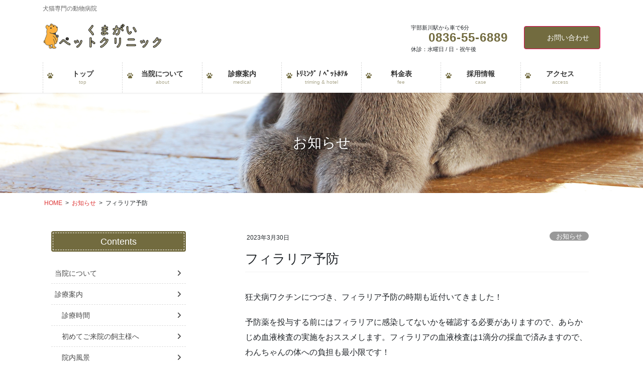

--- FILE ---
content_type: text/html; charset=UTF-8
request_url: https://kumagai-petclinic.com/%E3%83%95%E3%82%A3%E3%83%A9%E3%83%AA%E3%82%A2%E4%BA%88%E9%98%B2/
body_size: 21810
content:
<!DOCTYPE html>
<html dir="ltr" lang="ja" prefix="og: https://ogp.me/ns#">
<head>
<meta charset="utf-8">
<meta http-equiv="X-UA-Compatible" content="IE=edge">
<meta name="viewport" content="width=device-width, initial-scale=1">
<!-- Google tag (gtag.js) --><script async src="https://www.googletagmanager.com/gtag/js?id=UA-258331235"></script><script>window.dataLayer = window.dataLayer || [];function gtag(){dataLayer.push(arguments);}gtag('js', new Date());gtag('config', 'UA-258331235');</script>
<title>フィラリア予防 - 宇部市の動物病院｜くまがいペットクリニック｜犬 猫｜トリミングペットホテル</title>
	<style>img:is([sizes="auto" i], [sizes^="auto," i]) { contain-intrinsic-size: 3000px 1500px }</style>
	
		<!-- All in One SEO 4.9.3 - aioseo.com -->
	<meta name="description" content="狂犬病ワクチンにつづき、フィラリア予防の時期も近付いてきました！ 予防薬を投与する前にはフィラリアに感染してな" />
	<meta name="robots" content="max-image-preview:large" />
	<meta name="author" content="kumagai"/>
	<link rel="canonical" href="https://kumagai-petclinic.com/%e3%83%95%e3%82%a3%e3%83%a9%e3%83%aa%e3%82%a2%e4%ba%88%e9%98%b2/" />
	<meta name="generator" content="All in One SEO (AIOSEO) 4.9.3" />
		<meta property="og:locale" content="ja_JP" />
		<meta property="og:site_name" content="宇部市の動物病院｜くまがいペットクリニック｜犬 猫｜トリミングペットホテル - 犬猫専門の動物病院" />
		<meta property="og:type" content="article" />
		<meta property="og:title" content="フィラリア予防 - 宇部市の動物病院｜くまがいペットクリニック｜犬 猫｜トリミングペットホテル" />
		<meta property="og:description" content="狂犬病ワクチンにつづき、フィラリア予防の時期も近付いてきました！ 予防薬を投与する前にはフィラリアに感染してな" />
		<meta property="og:url" content="https://kumagai-petclinic.com/%e3%83%95%e3%82%a3%e3%83%a9%e3%83%aa%e3%82%a2%e4%ba%88%e9%98%b2/" />
		<meta property="article:published_time" content="2023-03-30T10:30:12+00:00" />
		<meta property="article:modified_time" content="2023-03-30T12:54:37+00:00" />
		<meta name="twitter:card" content="summary" />
		<meta name="twitter:title" content="フィラリア予防 - 宇部市の動物病院｜くまがいペットクリニック｜犬 猫｜トリミングペットホテル" />
		<meta name="twitter:description" content="狂犬病ワクチンにつづき、フィラリア予防の時期も近付いてきました！ 予防薬を投与する前にはフィラリアに感染してな" />
		<script type="application/ld+json" class="aioseo-schema">
			{"@context":"https:\/\/schema.org","@graph":[{"@type":"BlogPosting","@id":"https:\/\/kumagai-petclinic.com\/%e3%83%95%e3%82%a3%e3%83%a9%e3%83%aa%e3%82%a2%e4%ba%88%e9%98%b2\/#blogposting","name":"\u30d5\u30a3\u30e9\u30ea\u30a2\u4e88\u9632 - \u5b87\u90e8\u5e02\u306e\u52d5\u7269\u75c5\u9662\uff5c\u304f\u307e\u304c\u3044\u30da\u30c3\u30c8\u30af\u30ea\u30cb\u30c3\u30af\uff5c\u72ac \u732b\uff5c\u30c8\u30ea\u30df\u30f3\u30b0\u30da\u30c3\u30c8\u30db\u30c6\u30eb","headline":"\u30d5\u30a3\u30e9\u30ea\u30a2\u4e88\u9632","author":{"@id":"https:\/\/kumagai-petclinic.com\/author\/kumagai\/#author"},"publisher":{"@id":"https:\/\/kumagai-petclinic.com\/#organization"},"image":{"@type":"ImageObject","url":"https:\/\/kumagai-petclinic.com\/wp-content\/uploads\/2023\/03\/mushi_sasare.png","width":386,"height":400},"datePublished":"2023-03-30T19:30:12+09:00","dateModified":"2023-03-30T21:54:37+09:00","inLanguage":"ja","mainEntityOfPage":{"@id":"https:\/\/kumagai-petclinic.com\/%e3%83%95%e3%82%a3%e3%83%a9%e3%83%aa%e3%82%a2%e4%ba%88%e9%98%b2\/#webpage"},"isPartOf":{"@id":"https:\/\/kumagai-petclinic.com\/%e3%83%95%e3%82%a3%e3%83%a9%e3%83%aa%e3%82%a2%e4%ba%88%e9%98%b2\/#webpage"},"articleSection":"\u304a\u77e5\u3089\u305b"},{"@type":"BreadcrumbList","@id":"https:\/\/kumagai-petclinic.com\/%e3%83%95%e3%82%a3%e3%83%a9%e3%83%aa%e3%82%a2%e4%ba%88%e9%98%b2\/#breadcrumblist","itemListElement":[{"@type":"ListItem","@id":"https:\/\/kumagai-petclinic.com#listItem","position":1,"name":"\u30db\u30fc\u30e0","item":"https:\/\/kumagai-petclinic.com","nextItem":{"@type":"ListItem","@id":"https:\/\/kumagai-petclinic.com\/category\/info\/#listItem","name":"\u304a\u77e5\u3089\u305b"}},{"@type":"ListItem","@id":"https:\/\/kumagai-petclinic.com\/category\/info\/#listItem","position":2,"name":"\u304a\u77e5\u3089\u305b","item":"https:\/\/kumagai-petclinic.com\/category\/info\/","nextItem":{"@type":"ListItem","@id":"https:\/\/kumagai-petclinic.com\/%e3%83%95%e3%82%a3%e3%83%a9%e3%83%aa%e3%82%a2%e4%ba%88%e9%98%b2\/#listItem","name":"\u30d5\u30a3\u30e9\u30ea\u30a2\u4e88\u9632"},"previousItem":{"@type":"ListItem","@id":"https:\/\/kumagai-petclinic.com#listItem","name":"\u30db\u30fc\u30e0"}},{"@type":"ListItem","@id":"https:\/\/kumagai-petclinic.com\/%e3%83%95%e3%82%a3%e3%83%a9%e3%83%aa%e3%82%a2%e4%ba%88%e9%98%b2\/#listItem","position":3,"name":"\u30d5\u30a3\u30e9\u30ea\u30a2\u4e88\u9632","previousItem":{"@type":"ListItem","@id":"https:\/\/kumagai-petclinic.com\/category\/info\/#listItem","name":"\u304a\u77e5\u3089\u305b"}}]},{"@type":"Organization","@id":"https:\/\/kumagai-petclinic.com\/#organization","name":"\u5b87\u90e8\u5e02\u306e\u52d5\u7269\u75c5\u9662\uff5c\u304f\u307e\u304c\u3044\u30da\u30c3\u30c8\u30af\u30ea\u30cb\u30c3\u30af\uff5c\u72ac \u732b\uff5c\u30c8\u30ea\u30df\u30f3\u30b0\u30da\u30c3\u30c8\u30db\u30c6\u30eb","description":"\u72ac\u732b\u5c02\u9580\u306e\u52d5\u7269\u75c5\u9662","url":"https:\/\/kumagai-petclinic.com\/"},{"@type":"Person","@id":"https:\/\/kumagai-petclinic.com\/author\/kumagai\/#author","url":"https:\/\/kumagai-petclinic.com\/author\/kumagai\/","name":"kumagai","image":{"@type":"ImageObject","@id":"https:\/\/kumagai-petclinic.com\/%e3%83%95%e3%82%a3%e3%83%a9%e3%83%aa%e3%82%a2%e4%ba%88%e9%98%b2\/#authorImage","url":"https:\/\/secure.gravatar.com\/avatar\/85eee26e464f27b7062b92a0020f26fa8671e9b39910211395f65ae785c0aaf4?s=96&d=mm&r=g","width":96,"height":96,"caption":"kumagai"}},{"@type":"WebPage","@id":"https:\/\/kumagai-petclinic.com\/%e3%83%95%e3%82%a3%e3%83%a9%e3%83%aa%e3%82%a2%e4%ba%88%e9%98%b2\/#webpage","url":"https:\/\/kumagai-petclinic.com\/%e3%83%95%e3%82%a3%e3%83%a9%e3%83%aa%e3%82%a2%e4%ba%88%e9%98%b2\/","name":"\u30d5\u30a3\u30e9\u30ea\u30a2\u4e88\u9632 - \u5b87\u90e8\u5e02\u306e\u52d5\u7269\u75c5\u9662\uff5c\u304f\u307e\u304c\u3044\u30da\u30c3\u30c8\u30af\u30ea\u30cb\u30c3\u30af\uff5c\u72ac \u732b\uff5c\u30c8\u30ea\u30df\u30f3\u30b0\u30da\u30c3\u30c8\u30db\u30c6\u30eb","description":"\u72c2\u72ac\u75c5\u30ef\u30af\u30c1\u30f3\u306b\u3064\u3065\u304d\u3001\u30d5\u30a3\u30e9\u30ea\u30a2\u4e88\u9632\u306e\u6642\u671f\u3082\u8fd1\u4ed8\u3044\u3066\u304d\u307e\u3057\u305f\uff01 \u4e88\u9632\u85ac\u3092\u6295\u4e0e\u3059\u308b\u524d\u306b\u306f\u30d5\u30a3\u30e9\u30ea\u30a2\u306b\u611f\u67d3\u3057\u3066\u306a","inLanguage":"ja","isPartOf":{"@id":"https:\/\/kumagai-petclinic.com\/#website"},"breadcrumb":{"@id":"https:\/\/kumagai-petclinic.com\/%e3%83%95%e3%82%a3%e3%83%a9%e3%83%aa%e3%82%a2%e4%ba%88%e9%98%b2\/#breadcrumblist"},"author":{"@id":"https:\/\/kumagai-petclinic.com\/author\/kumagai\/#author"},"creator":{"@id":"https:\/\/kumagai-petclinic.com\/author\/kumagai\/#author"},"image":{"@type":"ImageObject","url":"https:\/\/kumagai-petclinic.com\/wp-content\/uploads\/2023\/03\/mushi_sasare.png","@id":"https:\/\/kumagai-petclinic.com\/%e3%83%95%e3%82%a3%e3%83%a9%e3%83%aa%e3%82%a2%e4%ba%88%e9%98%b2\/#mainImage","width":386,"height":400},"primaryImageOfPage":{"@id":"https:\/\/kumagai-petclinic.com\/%e3%83%95%e3%82%a3%e3%83%a9%e3%83%aa%e3%82%a2%e4%ba%88%e9%98%b2\/#mainImage"},"datePublished":"2023-03-30T19:30:12+09:00","dateModified":"2023-03-30T21:54:37+09:00"},{"@type":"WebSite","@id":"https:\/\/kumagai-petclinic.com\/#website","url":"https:\/\/kumagai-petclinic.com\/","name":"\u5b87\u90e8\u5e02\u306e\u52d5\u7269\u75c5\u9662\uff5c\u304f\u307e\u304c\u3044\u30da\u30c3\u30c8\u30af\u30ea\u30cb\u30c3\u30af\uff5c\u72ac \u732b\uff5c\u30c8\u30ea\u30df\u30f3\u30b0\u30da\u30c3\u30c8\u30db\u30c6\u30eb","description":"\u72ac\u732b\u5c02\u9580\u306e\u52d5\u7269\u75c5\u9662","inLanguage":"ja","publisher":{"@id":"https:\/\/kumagai-petclinic.com\/#organization"}}]}
		</script>
		<!-- All in One SEO -->

<link rel="alternate" type="application/rss+xml" title="宇部市の動物病院｜くまがいペットクリニック｜犬 猫｜トリミングペットホテル &raquo; フィード" href="https://kumagai-petclinic.com/feed/" />
<link rel="alternate" type="application/rss+xml" title="宇部市の動物病院｜くまがいペットクリニック｜犬 猫｜トリミングペットホテル &raquo; コメントフィード" href="https://kumagai-petclinic.com/comments/feed/" />
<link rel="alternate" type="application/rss+xml" title="宇部市の動物病院｜くまがいペットクリニック｜犬 猫｜トリミングペットホテル &raquo; フィラリア予防 のコメントのフィード" href="https://kumagai-petclinic.com/%e3%83%95%e3%82%a3%e3%83%a9%e3%83%aa%e3%82%a2%e4%ba%88%e9%98%b2/feed/" />
<meta name="description" content="狂犬病ワクチンにつづき、フィラリア予防の時期も近付いてきました！予防薬を投与する前にはフィラリアに感染してないかを確認する必要がありますので、あらかじめ血液検査の実施をおススメします。フィラリアの血液検査は1滴分の採血で済みますので、わんちゃんの体への負担も最小限です！当院での予防方法としては錠剤、チュアブル錠、スポットタイプ、注射(4月〜6月)がありますので、詳しくは先生と相談してください。フィラリア症にかからないようしっかり予防しましょう🌟" /><script type="text/javascript">
/* <![CDATA[ */
window._wpemojiSettings = {"baseUrl":"https:\/\/s.w.org\/images\/core\/emoji\/16.0.1\/72x72\/","ext":".png","svgUrl":"https:\/\/s.w.org\/images\/core\/emoji\/16.0.1\/svg\/","svgExt":".svg","source":{"concatemoji":"https:\/\/kumagai-petclinic.com\/wp-includes\/js\/wp-emoji-release.min.js?ver=6.8.3"}};
/*! This file is auto-generated */
!function(s,n){var o,i,e;function c(e){try{var t={supportTests:e,timestamp:(new Date).valueOf()};sessionStorage.setItem(o,JSON.stringify(t))}catch(e){}}function p(e,t,n){e.clearRect(0,0,e.canvas.width,e.canvas.height),e.fillText(t,0,0);var t=new Uint32Array(e.getImageData(0,0,e.canvas.width,e.canvas.height).data),a=(e.clearRect(0,0,e.canvas.width,e.canvas.height),e.fillText(n,0,0),new Uint32Array(e.getImageData(0,0,e.canvas.width,e.canvas.height).data));return t.every(function(e,t){return e===a[t]})}function u(e,t){e.clearRect(0,0,e.canvas.width,e.canvas.height),e.fillText(t,0,0);for(var n=e.getImageData(16,16,1,1),a=0;a<n.data.length;a++)if(0!==n.data[a])return!1;return!0}function f(e,t,n,a){switch(t){case"flag":return n(e,"\ud83c\udff3\ufe0f\u200d\u26a7\ufe0f","\ud83c\udff3\ufe0f\u200b\u26a7\ufe0f")?!1:!n(e,"\ud83c\udde8\ud83c\uddf6","\ud83c\udde8\u200b\ud83c\uddf6")&&!n(e,"\ud83c\udff4\udb40\udc67\udb40\udc62\udb40\udc65\udb40\udc6e\udb40\udc67\udb40\udc7f","\ud83c\udff4\u200b\udb40\udc67\u200b\udb40\udc62\u200b\udb40\udc65\u200b\udb40\udc6e\u200b\udb40\udc67\u200b\udb40\udc7f");case"emoji":return!a(e,"\ud83e\udedf")}return!1}function g(e,t,n,a){var r="undefined"!=typeof WorkerGlobalScope&&self instanceof WorkerGlobalScope?new OffscreenCanvas(300,150):s.createElement("canvas"),o=r.getContext("2d",{willReadFrequently:!0}),i=(o.textBaseline="top",o.font="600 32px Arial",{});return e.forEach(function(e){i[e]=t(o,e,n,a)}),i}function t(e){var t=s.createElement("script");t.src=e,t.defer=!0,s.head.appendChild(t)}"undefined"!=typeof Promise&&(o="wpEmojiSettingsSupports",i=["flag","emoji"],n.supports={everything:!0,everythingExceptFlag:!0},e=new Promise(function(e){s.addEventListener("DOMContentLoaded",e,{once:!0})}),new Promise(function(t){var n=function(){try{var e=JSON.parse(sessionStorage.getItem(o));if("object"==typeof e&&"number"==typeof e.timestamp&&(new Date).valueOf()<e.timestamp+604800&&"object"==typeof e.supportTests)return e.supportTests}catch(e){}return null}();if(!n){if("undefined"!=typeof Worker&&"undefined"!=typeof OffscreenCanvas&&"undefined"!=typeof URL&&URL.createObjectURL&&"undefined"!=typeof Blob)try{var e="postMessage("+g.toString()+"("+[JSON.stringify(i),f.toString(),p.toString(),u.toString()].join(",")+"));",a=new Blob([e],{type:"text/javascript"}),r=new Worker(URL.createObjectURL(a),{name:"wpTestEmojiSupports"});return void(r.onmessage=function(e){c(n=e.data),r.terminate(),t(n)})}catch(e){}c(n=g(i,f,p,u))}t(n)}).then(function(e){for(var t in e)n.supports[t]=e[t],n.supports.everything=n.supports.everything&&n.supports[t],"flag"!==t&&(n.supports.everythingExceptFlag=n.supports.everythingExceptFlag&&n.supports[t]);n.supports.everythingExceptFlag=n.supports.everythingExceptFlag&&!n.supports.flag,n.DOMReady=!1,n.readyCallback=function(){n.DOMReady=!0}}).then(function(){return e}).then(function(){var e;n.supports.everything||(n.readyCallback(),(e=n.source||{}).concatemoji?t(e.concatemoji):e.wpemoji&&e.twemoji&&(t(e.twemoji),t(e.wpemoji)))}))}((window,document),window._wpemojiSettings);
/* ]]> */
</script>
<link rel='stylesheet' id='vkExUnit_common_style-css' href='https://kumagai-petclinic.com/wp-content/plugins/vk-all-in-one-expansion-unit/assets/css/vkExUnit_style.css?ver=9.113.0.1' type='text/css' media='all' />
<style id='vkExUnit_common_style-inline-css' type='text/css'>
:root {--ver_page_top_button_url:url(https://kumagai-petclinic.com/wp-content/plugins/vk-all-in-one-expansion-unit/assets/images/to-top-btn-icon.svg);}@font-face {font-weight: normal;font-style: normal;font-family: "vk_sns";src: url("https://kumagai-petclinic.com/wp-content/plugins/vk-all-in-one-expansion-unit/inc/sns/icons/fonts/vk_sns.eot?-bq20cj");src: url("https://kumagai-petclinic.com/wp-content/plugins/vk-all-in-one-expansion-unit/inc/sns/icons/fonts/vk_sns.eot?#iefix-bq20cj") format("embedded-opentype"),url("https://kumagai-petclinic.com/wp-content/plugins/vk-all-in-one-expansion-unit/inc/sns/icons/fonts/vk_sns.woff?-bq20cj") format("woff"),url("https://kumagai-petclinic.com/wp-content/plugins/vk-all-in-one-expansion-unit/inc/sns/icons/fonts/vk_sns.ttf?-bq20cj") format("truetype"),url("https://kumagai-petclinic.com/wp-content/plugins/vk-all-in-one-expansion-unit/inc/sns/icons/fonts/vk_sns.svg?-bq20cj#vk_sns") format("svg");}
.veu_promotion-alert__content--text {border: 1px solid rgba(0,0,0,0.125);padding: 0.5em 1em;border-radius: var(--vk-size-radius);margin-bottom: var(--vk-margin-block-bottom);font-size: 0.875rem;}/* Alert Content部分に段落タグを入れた場合に最後の段落の余白を0にする */.veu_promotion-alert__content--text p:last-of-type{margin-bottom:0;margin-top: 0;}
</style>
<style id='wp-emoji-styles-inline-css' type='text/css'>

	img.wp-smiley, img.emoji {
		display: inline !important;
		border: none !important;
		box-shadow: none !important;
		height: 1em !important;
		width: 1em !important;
		margin: 0 0.07em !important;
		vertical-align: -0.1em !important;
		background: none !important;
		padding: 0 !important;
	}
</style>
<link rel='stylesheet' id='wp-block-library-css' href='https://kumagai-petclinic.com/wp-includes/css/dist/block-library/style.min.css?ver=6.8.3' type='text/css' media='all' />
<style id='wp-block-library-inline-css' type='text/css'>
.vk-cols--reverse{flex-direction:row-reverse}.vk-cols--hasbtn{margin-bottom:0}.vk-cols--hasbtn>.row>.vk_gridColumn_item,.vk-cols--hasbtn>.wp-block-column{position:relative;padding-bottom:3em}.vk-cols--hasbtn>.row>.vk_gridColumn_item>.wp-block-buttons,.vk-cols--hasbtn>.row>.vk_gridColumn_item>.vk_button,.vk-cols--hasbtn>.wp-block-column>.wp-block-buttons,.vk-cols--hasbtn>.wp-block-column>.vk_button{position:absolute;bottom:0;width:100%}.vk-cols--fit.wp-block-columns{gap:0}.vk-cols--fit.wp-block-columns,.vk-cols--fit.wp-block-columns:not(.is-not-stacked-on-mobile){margin-top:0;margin-bottom:0;justify-content:space-between}.vk-cols--fit.wp-block-columns>.wp-block-column *:last-child,.vk-cols--fit.wp-block-columns:not(.is-not-stacked-on-mobile)>.wp-block-column *:last-child{margin-bottom:0}.vk-cols--fit.wp-block-columns>.wp-block-column>.wp-block-cover,.vk-cols--fit.wp-block-columns:not(.is-not-stacked-on-mobile)>.wp-block-column>.wp-block-cover{margin-top:0}.vk-cols--fit.wp-block-columns.has-background,.vk-cols--fit.wp-block-columns:not(.is-not-stacked-on-mobile).has-background{padding:0}@media(max-width: 599px){.vk-cols--fit.wp-block-columns:not(.has-background)>.wp-block-column:not(.has-background),.vk-cols--fit.wp-block-columns:not(.is-not-stacked-on-mobile):not(.has-background)>.wp-block-column:not(.has-background){padding-left:0 !important;padding-right:0 !important}}@media(min-width: 782px){.vk-cols--fit.wp-block-columns .block-editor-block-list__block.wp-block-column:not(:first-child),.vk-cols--fit.wp-block-columns>.wp-block-column:not(:first-child),.vk-cols--fit.wp-block-columns:not(.is-not-stacked-on-mobile) .block-editor-block-list__block.wp-block-column:not(:first-child),.vk-cols--fit.wp-block-columns:not(.is-not-stacked-on-mobile)>.wp-block-column:not(:first-child){margin-left:0}}@media(min-width: 600px)and (max-width: 781px){.vk-cols--fit.wp-block-columns .wp-block-column:nth-child(2n),.vk-cols--fit.wp-block-columns:not(.is-not-stacked-on-mobile) .wp-block-column:nth-child(2n){margin-left:0}.vk-cols--fit.wp-block-columns .wp-block-column:not(:only-child),.vk-cols--fit.wp-block-columns:not(.is-not-stacked-on-mobile) .wp-block-column:not(:only-child){flex-basis:50% !important}}.vk-cols--fit--gap1.wp-block-columns{gap:1px}@media(min-width: 600px)and (max-width: 781px){.vk-cols--fit--gap1.wp-block-columns .wp-block-column:not(:only-child){flex-basis:calc(50% - 1px) !important}}.vk-cols--fit.vk-cols--grid>.block-editor-block-list__block,.vk-cols--fit.vk-cols--grid>.wp-block-column,.vk-cols--fit.vk-cols--grid:not(.is-not-stacked-on-mobile)>.block-editor-block-list__block,.vk-cols--fit.vk-cols--grid:not(.is-not-stacked-on-mobile)>.wp-block-column{flex-basis:50%;box-sizing:border-box}@media(max-width: 599px){.vk-cols--fit.vk-cols--grid.vk-cols--grid--alignfull>.wp-block-column:nth-child(2)>.wp-block-cover,.vk-cols--fit.vk-cols--grid.vk-cols--grid--alignfull>.wp-block-column:nth-child(2)>.vk_outer,.vk-cols--fit.vk-cols--grid:not(.is-not-stacked-on-mobile).vk-cols--grid--alignfull>.wp-block-column:nth-child(2)>.wp-block-cover,.vk-cols--fit.vk-cols--grid:not(.is-not-stacked-on-mobile).vk-cols--grid--alignfull>.wp-block-column:nth-child(2)>.vk_outer{width:100vw;margin-right:calc((100% - 100vw)/2);margin-left:calc((100% - 100vw)/2)}}@media(min-width: 600px){.vk-cols--fit.vk-cols--grid.vk-cols--grid--alignfull>.wp-block-column:nth-child(2)>.wp-block-cover,.vk-cols--fit.vk-cols--grid.vk-cols--grid--alignfull>.wp-block-column:nth-child(2)>.vk_outer,.vk-cols--fit.vk-cols--grid:not(.is-not-stacked-on-mobile).vk-cols--grid--alignfull>.wp-block-column:nth-child(2)>.wp-block-cover,.vk-cols--fit.vk-cols--grid:not(.is-not-stacked-on-mobile).vk-cols--grid--alignfull>.wp-block-column:nth-child(2)>.vk_outer{margin-right:calc(100% - 50vw);width:50vw}}@media(min-width: 600px){.vk-cols--fit.vk-cols--grid.vk-cols--grid--alignfull.vk-cols--reverse>.wp-block-column,.vk-cols--fit.vk-cols--grid:not(.is-not-stacked-on-mobile).vk-cols--grid--alignfull.vk-cols--reverse>.wp-block-column{margin-left:0;margin-right:0}.vk-cols--fit.vk-cols--grid.vk-cols--grid--alignfull.vk-cols--reverse>.wp-block-column:nth-child(2)>.wp-block-cover,.vk-cols--fit.vk-cols--grid.vk-cols--grid--alignfull.vk-cols--reverse>.wp-block-column:nth-child(2)>.vk_outer,.vk-cols--fit.vk-cols--grid:not(.is-not-stacked-on-mobile).vk-cols--grid--alignfull.vk-cols--reverse>.wp-block-column:nth-child(2)>.wp-block-cover,.vk-cols--fit.vk-cols--grid:not(.is-not-stacked-on-mobile).vk-cols--grid--alignfull.vk-cols--reverse>.wp-block-column:nth-child(2)>.vk_outer{margin-left:calc(100% - 50vw)}}.vk-cols--menu h2,.vk-cols--menu h3,.vk-cols--menu h4,.vk-cols--menu h5{margin-bottom:.2em;text-shadow:#000 0 0 10px}.vk-cols--menu h2:first-child,.vk-cols--menu h3:first-child,.vk-cols--menu h4:first-child,.vk-cols--menu h5:first-child{margin-top:0}.vk-cols--menu p{margin-bottom:1rem;text-shadow:#000 0 0 10px}.vk-cols--menu .wp-block-cover__inner-container:last-child{margin-bottom:0}.vk-cols--fitbnrs .wp-block-column .wp-block-cover:hover img{filter:unset}.vk-cols--fitbnrs .wp-block-column .wp-block-cover:hover{background-color:unset}.vk-cols--fitbnrs .wp-block-column .wp-block-cover:hover .wp-block-cover__image-background{filter:unset !important}.vk-cols--fitbnrs .wp-block-cover .wp-block-cover__inner-container{position:absolute;height:100%;width:100%}.vk-cols--fitbnrs .vk_button{height:100%;margin:0}.vk-cols--fitbnrs .vk_button .vk_button_btn,.vk-cols--fitbnrs .vk_button .btn{height:100%;width:100%;border:none;box-shadow:none;background-color:unset !important;transition:unset}.vk-cols--fitbnrs .vk_button .vk_button_btn:hover,.vk-cols--fitbnrs .vk_button .btn:hover{transition:unset}.vk-cols--fitbnrs .vk_button .vk_button_btn:after,.vk-cols--fitbnrs .vk_button .btn:after{border:none}.vk-cols--fitbnrs .vk_button .vk_button_link_txt{width:100%;position:absolute;top:50%;left:50%;transform:translateY(-50%) translateX(-50%);font-size:2rem;text-shadow:#000 0 0 10px}.vk-cols--fitbnrs .vk_button .vk_button_link_subCaption{width:100%;position:absolute;top:calc(50% + 2.2em);left:50%;transform:translateY(-50%) translateX(-50%);text-shadow:#000 0 0 10px}@media(min-width: 992px){.vk-cols--media.wp-block-columns{gap:3rem}}.vk-fit-map figure{margin-bottom:0}.vk-fit-map iframe{position:relative;margin-bottom:0;display:block;max-height:400px;width:100vw}.vk-fit-map:is(.alignfull,.alignwide) div{max-width:100%}.vk-table--th--width25 :where(tr>*:first-child){width:25%}.vk-table--th--width30 :where(tr>*:first-child){width:30%}.vk-table--th--width35 :where(tr>*:first-child){width:35%}.vk-table--th--width40 :where(tr>*:first-child){width:40%}.vk-table--th--bg-bright :where(tr>*:first-child){background-color:var(--wp--preset--color--bg-secondary, rgba(0, 0, 0, 0.05))}@media(max-width: 599px){.vk-table--mobile-block :is(th,td){width:100%;display:block}.vk-table--mobile-block.wp-block-table table :is(th,td){border-top:none}}.vk-table--width--th25 :where(tr>*:first-child){width:25%}.vk-table--width--th30 :where(tr>*:first-child){width:30%}.vk-table--width--th35 :where(tr>*:first-child){width:35%}.vk-table--width--th40 :where(tr>*:first-child){width:40%}.no-margin{margin:0}@media(max-width: 599px){.wp-block-image.vk-aligncenter--mobile>.alignright{float:none;margin-left:auto;margin-right:auto}.vk-no-padding-horizontal--mobile{padding-left:0 !important;padding-right:0 !important}}
/* VK Color Palettes */
</style>
<style id='classic-theme-styles-inline-css' type='text/css'>
/*! This file is auto-generated */
.wp-block-button__link{color:#fff;background-color:#32373c;border-radius:9999px;box-shadow:none;text-decoration:none;padding:calc(.667em + 2px) calc(1.333em + 2px);font-size:1.125em}.wp-block-file__button{background:#32373c;color:#fff;text-decoration:none}
</style>
<link rel='stylesheet' id='aioseo/css/src/vue/standalone/blocks/table-of-contents/global.scss-css' href='https://kumagai-petclinic.com/wp-content/plugins/all-in-one-seo-pack/dist/Lite/assets/css/table-of-contents/global.e90f6d47.css?ver=4.9.3' type='text/css' media='all' />
<style id='snow-monkey-forms-control-checkboxes-style-inline-css' type='text/css'>
.smf-form .smf-checkboxes-control--horizontal .smf-checkboxes-control__control>.smf-label{display:inline-block;margin-right:var(--_margin-1)}.smf-form .smf-checkboxes-control--vertical .smf-checkboxes-control__control>.smf-label{display:block}.smf-form .smf-checkbox-control{align-items:flex-start;display:inline-flex;gap:var(--_s-2)}.smf-form .smf-checkbox-control__control{--_border-radius:var(--_global--border-radius);--_border-color:var(--_form-control-border-color);border:1px solid var(--_border-color);border-radius:var(--_border-radius);outline:0;--_transition-duration:var(--_global--transition-duration);--_transition-function-timing:var(--_global--transition-function-timing);--_transition-delay:var(--_global--transition-delay);transition:border var(--_transition-duration) var(--_transition-function-timing) var(--_transition-delay)}.smf-form .smf-checkbox-control__control:hover{--_border-color:var(--_form-control-border-color-hover)}.smf-form .smf-checkbox-control__control:active,.smf-form .smf-checkbox-control__control:focus,.smf-form .smf-checkbox-control__control:focus-within,.smf-form .smf-checkbox-control__control[aria-selected=true]{--_border-color:var(--_form-control-border-color-focus)}.smf-form .smf-checkbox-control__control>input,.smf-form .smf-checkbox-control__control>textarea{border:none;outline:none}.smf-form .smf-checkbox-control__control{appearance:none;background-color:var(--_color-white);border-radius:3px;box-shadow:inset 0 1px 1px rgba(0,0,0,.035);cursor:pointer;display:inline-block;flex:0 0 auto;height:16px;margin:calc(var(--_half-leading)*1em) 0 0;position:relative;width:16px}.smf-form .smf-checkbox-control__control:before{border-color:var(--_color-white);border-style:solid;border-width:0 2px 2px 0;height:8px;left:calc(50% - 3px);margin:0!important;top:calc(50% - 5px);transform:rotate(45deg);visibility:hidden;width:6px}.smf-form .smf-checkbox-control__control:checked{background-color:#3a87fd;border-color:#3a87fd}.smf-form .smf-checkbox-control__control:checked:before{content:"";display:block;position:absolute;visibility:visible}.smf-form .smf-checkbox-control__control:disabled{background-color:var(--_lightest-color-gray)}.smf-form .smf-checkbox-control__control:disabled:before{border-color:var(--_dark-color-gray)}.smf-form .smf-checkbox-control__control{flex:none;margin-top:calc(var(--_half-leading)*1em)}

</style>
<style id='snow-monkey-forms-control-file-style-inline-css' type='text/css'>
.smf-form .smf-file-control{align-items:center;display:flex;flex-wrap:wrap;gap:1em;justify-content:space-between;position:relative}.smf-form .smf-file-control__filename,.smf-form .smf-file-control__label{display:none}.smf-form .smf-file-control>label{align-items:center;display:flex;flex-wrap:wrap;gap:1em;outline:none;position:relative}.smf-form .smf-file-control>label:before{content:"";display:block;inset:-3px;position:absolute}.smf-form .smf-file-control>label:active:before,.smf-form .smf-file-control>label:focus-within:before,.smf-form .smf-file-control>label:focus:before{border:1px solid var(--_form-control-border-color-focus);border-radius:var(--_global--border-radius)}.smf-form .smf-file-control>label>*{flex:0 0 auto}.smf-form .smf-file-control__control{display:none}.smf-form .smf-file-control__label{background-color:var(--_lighter-color-gray);background-image:linear-gradient(180deg,#fff,var(--_lighter-color-gray));border-radius:var(--_global--border-radius);color:var(--_color-text);cursor:pointer;display:inline-block;padding:var(--_padding-2) var(--_padding-1);text-decoration:none;--_border-radius:var(--_global--border-radius);--_border-color:var(--_form-control-border-color);border:1px solid var(--_border-color);border-radius:var(--_border-radius);outline:0;--_transition-duration:var(--_global--transition-duration);--_transition-function-timing:var(--_global--transition-function-timing);--_transition-delay:var(--_global--transition-delay);transition:border var(--_transition-duration) var(--_transition-function-timing) var(--_transition-delay)}.smf-form .smf-file-control__label:hover{--_border-color:var(--_form-control-border-color-hover)}.smf-form .smf-file-control__label:active,.smf-form .smf-file-control__label:focus,.smf-form .smf-file-control__label:focus-within,.smf-form .smf-file-control__label[aria-selected=true]{--_border-color:var(--_form-control-border-color-focus)}.smf-form .smf-file-control__label>input,.smf-form .smf-file-control__label>textarea{border:none;outline:none}.smf-form .smf-file-control__filename--no-file{display:inline-block}.smf-form .smf-file-control__filename--has-file{display:none}.smf-form .smf-file-control__clear{cursor:pointer;display:none;text-decoration:underline}.smf-form .smf-file-control__value{margin-top:.25em}.smf-form .smf-file-control--set .smf-file-control__filename--no-file{display:none}.smf-form .smf-file-control--set .smf-file-control__clear,.smf-form .smf-file-control--set .smf-file-control__filename--has-file{display:inline-block}.smf-form .smf-file-control--uploaded label{display:none}.smf-form .smf-file-control--uploaded .smf-file-control__clear{display:inline-block}

</style>
<style id='snow-monkey-forms-item-style-inline-css' type='text/css'>
.smf-item label{cursor:pointer}.smf-item__description{color:var(--_dark-color-gray);margin-top:var(--_margin-2);--_font-size-level:-1;font-size:var(--_font-size);line-height:var(--_line-height)}

</style>
<style id='snow-monkey-forms-control-radio-buttons-style-inline-css' type='text/css'>
.smf-form .smf-radio-buttons-control--horizontal .smf-radio-buttons-control__control>.smf-label{display:inline-block;margin-right:var(--_margin-1)}.smf-form .smf-radio-buttons-control--vertical .smf-radio-buttons-control__control>.smf-label{display:block}.smf-form .smf-radio-button-control{align-items:flex-start;display:inline-flex;gap:var(--_s-2)}.smf-form .smf-radio-button-control__control{--_border-radius:var(--_global--border-radius);--_border-color:var(--_form-control-border-color);border:1px solid var(--_border-color);border-radius:var(--_border-radius);outline:0;--_transition-duration:var(--_global--transition-duration);--_transition-function-timing:var(--_global--transition-function-timing);--_transition-delay:var(--_global--transition-delay);transition:border var(--_transition-duration) var(--_transition-function-timing) var(--_transition-delay)}.smf-form .smf-radio-button-control__control:hover{--_border-color:var(--_form-control-border-color-hover)}.smf-form .smf-radio-button-control__control:active,.smf-form .smf-radio-button-control__control:focus,.smf-form .smf-radio-button-control__control:focus-within,.smf-form .smf-radio-button-control__control[aria-selected=true]{--_border-color:var(--_form-control-border-color-focus)}.smf-form .smf-radio-button-control__control>input,.smf-form .smf-radio-button-control__control>textarea{border:none;outline:none}.smf-form .smf-radio-button-control__control{appearance:none;background-color:var(--_color-white);border-radius:100%;box-shadow:inset 0 1px 1px rgba(0,0,0,.035);cursor:pointer;display:inline-block;flex:0 0 auto;height:16px;margin:calc(var(--_half-leading)*1em) 0 0;position:relative;width:16px}.smf-form .smf-radio-button-control__control:before{background-color:var(--_color-white);border-radius:100%;height:6px;left:calc(50% - 3px);margin:0!important;overflow:hidden;top:calc(50% - 3px);visibility:hidden;width:6px}.smf-form .smf-radio-button-control__control:checked{background-color:#3a87fd;border-color:#3a87fd}.smf-form .smf-radio-button-control__control:checked:before{content:"";display:block;position:absolute;visibility:visible}.smf-form .smf-radio-button-control__control:disabled{background-color:var(--_lightest-color-gray)}.smf-form .smf-radio-button-control__control:disabled:before{background-color:var(--_dark-color-gray)}.smf-form .smf-radio-button-control__control{flex:none;margin-top:calc(var(--_half-leading)*1em)}

</style>
<style id='snow-monkey-forms-control-select-style-inline-css' type='text/css'>
.smf-form .smf-select-control{display:inline-block;position:relative}.smf-form .smf-select-control__toggle{display:none}.smf-form .smf-select-control__control{appearance:none;background-color:#0000;cursor:pointer;display:inline-block;max-width:100%;padding:.75rem 1rem;padding-right:var(--_s1);position:relative;z-index:1;--_border-radius:var(--_global--border-radius);--_border-color:var(--_form-control-border-color);border:1px solid var(--_border-color);border-radius:var(--_border-radius);outline:0;--_transition-duration:var(--_global--transition-duration);--_transition-function-timing:var(--_global--transition-function-timing);--_transition-delay:var(--_global--transition-delay);transition:border var(--_transition-duration) var(--_transition-function-timing) var(--_transition-delay)}.smf-form .smf-select-control__control:hover{--_border-color:var(--_form-control-border-color-hover)}.smf-form .smf-select-control__control:active,.smf-form .smf-select-control__control:focus,.smf-form .smf-select-control__control:focus-within,.smf-form .smf-select-control__control[aria-selected=true]{--_border-color:var(--_form-control-border-color-focus)}.smf-form .smf-select-control__control>input,.smf-form .smf-select-control__control>textarea{border:none;outline:none}.smf-form .smf-select-control__control:focus+.smf-select-control__toggle:before{border-color:#3a87fd}.smf-form .smf-select-control__control:disabled+.smf-select-control__toggle{background-color:var(--_lightest-color-gray)}.smf-form .smf-select-control__toggle{background-color:var(--_color-white);bottom:0;display:block;left:0;position:absolute;right:0;top:0;z-index:0}.smf-form .smf-select-control__toggle:before{border-color:currentcolor;border-style:solid;border-width:0 1px 1px 0;content:"";display:block;height:6px;position:absolute;right:calc(var(--_s-1) - 6px);top:calc(50% - 4px);transform:rotate(45deg);width:6px}.smf-select-control__control{color:inherit}

</style>
<style id='snow-monkey-forms-control-text-style-inline-css' type='text/css'>
.smf-form .smf-text-control__control{background-color:var(--_color-white);box-shadow:inset 0 1px 1px rgba(0,0,0,.035);max-width:100%;padding:.75rem 1rem;--_border-radius:var(--_global--border-radius);--_border-color:var(--_form-control-border-color);border:1px solid var(--_border-color);border-radius:var(--_border-radius);outline:0;--_transition-duration:var(--_global--transition-duration);--_transition-function-timing:var(--_global--transition-function-timing);--_transition-delay:var(--_global--transition-delay);transition:border var(--_transition-duration) var(--_transition-function-timing) var(--_transition-delay)}.smf-form .smf-text-control__control:hover{--_border-color:var(--_form-control-border-color-hover)}.smf-form .smf-text-control__control:active,.smf-form .smf-text-control__control:focus,.smf-form .smf-text-control__control:focus-within,.smf-form .smf-text-control__control[aria-selected=true]{--_border-color:var(--_form-control-border-color-focus)}.smf-form .smf-text-control__control>input,.smf-form .smf-text-control__control>textarea{border:none;outline:none}.smf-form .smf-text-control__control:disabled{background-color:var(--_lightest-color-gray)}textarea.smf-form .smf-text-control__control{height:auto;width:100%}.smf-text-control{line-height:1}

</style>
<style id='snow-monkey-forms-control-textarea-style-inline-css' type='text/css'>
.smf-form .smf-textarea-control__control{background-color:var(--_color-white);box-shadow:inset 0 1px 1px rgba(0,0,0,.035);display:block;max-width:100%;padding:.75rem 1rem;width:100%;--_border-radius:var(--_global--border-radius);--_border-color:var(--_form-control-border-color);border:1px solid var(--_border-color);border-radius:var(--_border-radius);outline:0;--_transition-duration:var(--_global--transition-duration);--_transition-function-timing:var(--_global--transition-function-timing);--_transition-delay:var(--_global--transition-delay);transition:border var(--_transition-duration) var(--_transition-function-timing) var(--_transition-delay)}.smf-form .smf-textarea-control__control:hover{--_border-color:var(--_form-control-border-color-hover)}.smf-form .smf-textarea-control__control:active,.smf-form .smf-textarea-control__control:focus,.smf-form .smf-textarea-control__control:focus-within,.smf-form .smf-textarea-control__control[aria-selected=true]{--_border-color:var(--_form-control-border-color-focus)}.smf-form .smf-textarea-control__control>input,.smf-form .smf-textarea-control__control>textarea{border:none;outline:none}.smf-form .smf-textarea-control__control:disabled{background-color:var(--_lightest-color-gray)}textarea.smf-form .smf-textarea-control__control{height:auto;width:100%}

</style>
<link rel='stylesheet' id='sass-basis-core-css' href='https://kumagai-petclinic.com/wp-content/plugins/snow-monkey-forms/dist/css/fallback.css?ver=1759204823' type='text/css' media='all' />
<link rel='stylesheet' id='snow-monkey-forms-css' href='https://kumagai-petclinic.com/wp-content/plugins/snow-monkey-forms/dist/css/app.css?ver=1759204823' type='text/css' media='all' />
<link rel='stylesheet' id='vk-components-style-css' href='https://kumagai-petclinic.com/wp-content/plugins/vk-blocks-pro/vendor/vektor-inc/vk-component/src//assets/css/vk-components.css?ver=1.6.5' type='text/css' media='all' />
<style id='global-styles-inline-css' type='text/css'>
:root{--wp--preset--aspect-ratio--square: 1;--wp--preset--aspect-ratio--4-3: 4/3;--wp--preset--aspect-ratio--3-4: 3/4;--wp--preset--aspect-ratio--3-2: 3/2;--wp--preset--aspect-ratio--2-3: 2/3;--wp--preset--aspect-ratio--16-9: 16/9;--wp--preset--aspect-ratio--9-16: 9/16;--wp--preset--color--black: #000000;--wp--preset--color--cyan-bluish-gray: #abb8c3;--wp--preset--color--white: #ffffff;--wp--preset--color--pale-pink: #f78da7;--wp--preset--color--vivid-red: #cf2e2e;--wp--preset--color--luminous-vivid-orange: #ff6900;--wp--preset--color--luminous-vivid-amber: #fcb900;--wp--preset--color--light-green-cyan: #7bdcb5;--wp--preset--color--vivid-green-cyan: #00d084;--wp--preset--color--pale-cyan-blue: #8ed1fc;--wp--preset--color--vivid-cyan-blue: #0693e3;--wp--preset--color--vivid-purple: #9b51e0;--wp--preset--gradient--vivid-cyan-blue-to-vivid-purple: linear-gradient(135deg,rgba(6,147,227,1) 0%,rgb(155,81,224) 100%);--wp--preset--gradient--light-green-cyan-to-vivid-green-cyan: linear-gradient(135deg,rgb(122,220,180) 0%,rgb(0,208,130) 100%);--wp--preset--gradient--luminous-vivid-amber-to-luminous-vivid-orange: linear-gradient(135deg,rgba(252,185,0,1) 0%,rgba(255,105,0,1) 100%);--wp--preset--gradient--luminous-vivid-orange-to-vivid-red: linear-gradient(135deg,rgba(255,105,0,1) 0%,rgb(207,46,46) 100%);--wp--preset--gradient--very-light-gray-to-cyan-bluish-gray: linear-gradient(135deg,rgb(238,238,238) 0%,rgb(169,184,195) 100%);--wp--preset--gradient--cool-to-warm-spectrum: linear-gradient(135deg,rgb(74,234,220) 0%,rgb(151,120,209) 20%,rgb(207,42,186) 40%,rgb(238,44,130) 60%,rgb(251,105,98) 80%,rgb(254,248,76) 100%);--wp--preset--gradient--blush-light-purple: linear-gradient(135deg,rgb(255,206,236) 0%,rgb(152,150,240) 100%);--wp--preset--gradient--blush-bordeaux: linear-gradient(135deg,rgb(254,205,165) 0%,rgb(254,45,45) 50%,rgb(107,0,62) 100%);--wp--preset--gradient--luminous-dusk: linear-gradient(135deg,rgb(255,203,112) 0%,rgb(199,81,192) 50%,rgb(65,88,208) 100%);--wp--preset--gradient--pale-ocean: linear-gradient(135deg,rgb(255,245,203) 0%,rgb(182,227,212) 50%,rgb(51,167,181) 100%);--wp--preset--gradient--electric-grass: linear-gradient(135deg,rgb(202,248,128) 0%,rgb(113,206,126) 100%);--wp--preset--gradient--midnight: linear-gradient(135deg,rgb(2,3,129) 0%,rgb(40,116,252) 100%);--wp--preset--font-size--small: 13px;--wp--preset--font-size--medium: 20px;--wp--preset--font-size--large: 36px;--wp--preset--font-size--x-large: 42px;--wp--preset--spacing--20: 0.44rem;--wp--preset--spacing--30: 0.67rem;--wp--preset--spacing--40: 1rem;--wp--preset--spacing--50: 1.5rem;--wp--preset--spacing--60: 2.25rem;--wp--preset--spacing--70: 3.38rem;--wp--preset--spacing--80: 5.06rem;--wp--preset--shadow--natural: 6px 6px 9px rgba(0, 0, 0, 0.2);--wp--preset--shadow--deep: 12px 12px 50px rgba(0, 0, 0, 0.4);--wp--preset--shadow--sharp: 6px 6px 0px rgba(0, 0, 0, 0.2);--wp--preset--shadow--outlined: 6px 6px 0px -3px rgba(255, 255, 255, 1), 6px 6px rgba(0, 0, 0, 1);--wp--preset--shadow--crisp: 6px 6px 0px rgba(0, 0, 0, 1);}:where(.is-layout-flex){gap: 0.5em;}:where(.is-layout-grid){gap: 0.5em;}body .is-layout-flex{display: flex;}.is-layout-flex{flex-wrap: wrap;align-items: center;}.is-layout-flex > :is(*, div){margin: 0;}body .is-layout-grid{display: grid;}.is-layout-grid > :is(*, div){margin: 0;}:where(.wp-block-columns.is-layout-flex){gap: 2em;}:where(.wp-block-columns.is-layout-grid){gap: 2em;}:where(.wp-block-post-template.is-layout-flex){gap: 1.25em;}:where(.wp-block-post-template.is-layout-grid){gap: 1.25em;}.has-black-color{color: var(--wp--preset--color--black) !important;}.has-cyan-bluish-gray-color{color: var(--wp--preset--color--cyan-bluish-gray) !important;}.has-white-color{color: var(--wp--preset--color--white) !important;}.has-pale-pink-color{color: var(--wp--preset--color--pale-pink) !important;}.has-vivid-red-color{color: var(--wp--preset--color--vivid-red) !important;}.has-luminous-vivid-orange-color{color: var(--wp--preset--color--luminous-vivid-orange) !important;}.has-luminous-vivid-amber-color{color: var(--wp--preset--color--luminous-vivid-amber) !important;}.has-light-green-cyan-color{color: var(--wp--preset--color--light-green-cyan) !important;}.has-vivid-green-cyan-color{color: var(--wp--preset--color--vivid-green-cyan) !important;}.has-pale-cyan-blue-color{color: var(--wp--preset--color--pale-cyan-blue) !important;}.has-vivid-cyan-blue-color{color: var(--wp--preset--color--vivid-cyan-blue) !important;}.has-vivid-purple-color{color: var(--wp--preset--color--vivid-purple) !important;}.has-black-background-color{background-color: var(--wp--preset--color--black) !important;}.has-cyan-bluish-gray-background-color{background-color: var(--wp--preset--color--cyan-bluish-gray) !important;}.has-white-background-color{background-color: var(--wp--preset--color--white) !important;}.has-pale-pink-background-color{background-color: var(--wp--preset--color--pale-pink) !important;}.has-vivid-red-background-color{background-color: var(--wp--preset--color--vivid-red) !important;}.has-luminous-vivid-orange-background-color{background-color: var(--wp--preset--color--luminous-vivid-orange) !important;}.has-luminous-vivid-amber-background-color{background-color: var(--wp--preset--color--luminous-vivid-amber) !important;}.has-light-green-cyan-background-color{background-color: var(--wp--preset--color--light-green-cyan) !important;}.has-vivid-green-cyan-background-color{background-color: var(--wp--preset--color--vivid-green-cyan) !important;}.has-pale-cyan-blue-background-color{background-color: var(--wp--preset--color--pale-cyan-blue) !important;}.has-vivid-cyan-blue-background-color{background-color: var(--wp--preset--color--vivid-cyan-blue) !important;}.has-vivid-purple-background-color{background-color: var(--wp--preset--color--vivid-purple) !important;}.has-black-border-color{border-color: var(--wp--preset--color--black) !important;}.has-cyan-bluish-gray-border-color{border-color: var(--wp--preset--color--cyan-bluish-gray) !important;}.has-white-border-color{border-color: var(--wp--preset--color--white) !important;}.has-pale-pink-border-color{border-color: var(--wp--preset--color--pale-pink) !important;}.has-vivid-red-border-color{border-color: var(--wp--preset--color--vivid-red) !important;}.has-luminous-vivid-orange-border-color{border-color: var(--wp--preset--color--luminous-vivid-orange) !important;}.has-luminous-vivid-amber-border-color{border-color: var(--wp--preset--color--luminous-vivid-amber) !important;}.has-light-green-cyan-border-color{border-color: var(--wp--preset--color--light-green-cyan) !important;}.has-vivid-green-cyan-border-color{border-color: var(--wp--preset--color--vivid-green-cyan) !important;}.has-pale-cyan-blue-border-color{border-color: var(--wp--preset--color--pale-cyan-blue) !important;}.has-vivid-cyan-blue-border-color{border-color: var(--wp--preset--color--vivid-cyan-blue) !important;}.has-vivid-purple-border-color{border-color: var(--wp--preset--color--vivid-purple) !important;}.has-vivid-cyan-blue-to-vivid-purple-gradient-background{background: var(--wp--preset--gradient--vivid-cyan-blue-to-vivid-purple) !important;}.has-light-green-cyan-to-vivid-green-cyan-gradient-background{background: var(--wp--preset--gradient--light-green-cyan-to-vivid-green-cyan) !important;}.has-luminous-vivid-amber-to-luminous-vivid-orange-gradient-background{background: var(--wp--preset--gradient--luminous-vivid-amber-to-luminous-vivid-orange) !important;}.has-luminous-vivid-orange-to-vivid-red-gradient-background{background: var(--wp--preset--gradient--luminous-vivid-orange-to-vivid-red) !important;}.has-very-light-gray-to-cyan-bluish-gray-gradient-background{background: var(--wp--preset--gradient--very-light-gray-to-cyan-bluish-gray) !important;}.has-cool-to-warm-spectrum-gradient-background{background: var(--wp--preset--gradient--cool-to-warm-spectrum) !important;}.has-blush-light-purple-gradient-background{background: var(--wp--preset--gradient--blush-light-purple) !important;}.has-blush-bordeaux-gradient-background{background: var(--wp--preset--gradient--blush-bordeaux) !important;}.has-luminous-dusk-gradient-background{background: var(--wp--preset--gradient--luminous-dusk) !important;}.has-pale-ocean-gradient-background{background: var(--wp--preset--gradient--pale-ocean) !important;}.has-electric-grass-gradient-background{background: var(--wp--preset--gradient--electric-grass) !important;}.has-midnight-gradient-background{background: var(--wp--preset--gradient--midnight) !important;}.has-small-font-size{font-size: var(--wp--preset--font-size--small) !important;}.has-medium-font-size{font-size: var(--wp--preset--font-size--medium) !important;}.has-large-font-size{font-size: var(--wp--preset--font-size--large) !important;}.has-x-large-font-size{font-size: var(--wp--preset--font-size--x-large) !important;}
:where(.wp-block-post-template.is-layout-flex){gap: 1.25em;}:where(.wp-block-post-template.is-layout-grid){gap: 1.25em;}
:where(.wp-block-columns.is-layout-flex){gap: 2em;}:where(.wp-block-columns.is-layout-grid){gap: 2em;}
:root :where(.wp-block-pullquote){font-size: 1.5em;line-height: 1.6;}
</style>
<link rel='stylesheet' id='vk-swiper-style-css' href='https://kumagai-petclinic.com/wp-content/plugins/vk-blocks-pro/vendor/vektor-inc/vk-swiper/src/assets/css/swiper-bundle.min.css?ver=11.0.2' type='text/css' media='all' />
<link rel='stylesheet' id='vkblocks-bootstrap-css' href='https://kumagai-petclinic.com/wp-content/plugins/vk-blocks-pro/build/bootstrap_vk_using.css?ver=4.3.1' type='text/css' media='all' />
<link rel='stylesheet' id='bootstrap-4-style-css' href='https://kumagai-petclinic.com/wp-content/themes/kumagai-pro/library/bootstrap-4/css/bootstrap.min.css?ver=4.5.0' type='text/css' media='all' />
<link rel='stylesheet' id='lightning-common-style-css' href='https://kumagai-petclinic.com/wp-content/themes/kumagai-pro/assets/css/common.css?ver=8.23.12' type='text/css' media='all' />
<style id='lightning-common-style-inline-css' type='text/css'>
/* vk-mobile-nav */:root {--vk-mobile-nav-menu-btn-bg-src: url("https://kumagai-petclinic.com/wp-content/themes/kumagai-pro/inc/vk-mobile-nav/package/images/vk-menu-btn-black.svg");--vk-mobile-nav-menu-btn-close-bg-src: url("https://kumagai-petclinic.com/wp-content/themes/kumagai-pro/inc/vk-mobile-nav/package/images/vk-menu-close-black.svg");--vk-menu-acc-icon-open-black-bg-src: url("https://kumagai-petclinic.com/wp-content/themes/kumagai-pro/inc/vk-mobile-nav/package/images/vk-menu-acc-icon-open-black.svg");--vk-menu-acc-icon-open-white-bg-src: url("https://kumagai-petclinic.com/wp-content/themes/kumagai-pro/inc/vk-mobile-nav/package/images/vk-menu-acc-icon-open-white.svg");--vk-menu-acc-icon-close-black-bg-src: url("https://kumagai-petclinic.com/wp-content/themes/kumagai-pro/inc/vk-mobile-nav/package/images/vk-menu-close-black.svg");--vk-menu-acc-icon-close-white-bg-src: url("https://kumagai-petclinic.com/wp-content/themes/kumagai-pro/inc/vk-mobile-nav/package/images/vk-menu-close-white.svg");}
</style>
<link rel='stylesheet' id='lightning-design-style-css' href='https://kumagai-petclinic.com/wp-content/plugins/lightning-skin-pale/bs4/css/style.css?ver=8.2.2' type='text/css' media='all' />
<style id='lightning-design-style-inline-css' type='text/css'>
:root {--color-key:#726b3f;--wp--preset--color--vk-color-primary:#726b3f;--color-key-dark:#e50051;}
/* ltg common custom */:root {--vk-menu-acc-btn-border-color:#333;--vk-color-primary:#726b3f;--color-key:#726b3f;--wp--preset--color--vk-color-primary:#726b3f;--color-key-dark:#e50051;}.bbp-submit-wrapper .button.submit { background-color:#e50051 ; }.bbp-submit-wrapper .button.submit:hover { background-color:#726b3f ; }.veu_color_txt_key { color:#e50051 ; }.veu_color_bg_key { background-color:#e50051 ; }.veu_color_border_key { border-color:#e50051 ; }.btn-default { border-color:#726b3f;color:#726b3f;}.btn-default:focus,.btn-default:hover { border-color:#726b3f;background-color: #726b3f; }.wp-block-search__button,.btn-primary { background-color:#726b3f;border-color:#e50051; }.wp-block-search__button:focus,.wp-block-search__button:hover,.btn-primary:not(:disabled):not(.disabled):active,.btn-primary:focus,.btn-primary:hover { background-color:#e50051;border-color:#726b3f; }.btn-outline-primary { color : #726b3f ; border-color:#726b3f; }.btn-outline-primary:not(:disabled):not(.disabled):active,.btn-outline-primary:focus,.btn-outline-primary:hover { color : #fff; background-color:#726b3f;border-color:#e50051; }a { color:#dd3333; }/* sidebar child menu display */.localNav ul ul.children{ display:none; }.localNav ul li.current_page_ancestor ul.children,.localNav ul li.current_page_item ul.children,.localNav ul li.current-cat ul.children{ display:block; }/* ExUnit widget ( child page list widget and so on ) */.localNavi ul.children{ display:none; }.localNavi li.current_page_ancestor ul.children,.localNavi li.current_page_item ul.children,.localNavi li.current-cat ul.children{ display:block; }
/* Pro Title Design */ h2,.mainSection .cart_totals h2,h2.mainSection-title { background-color:unset;position: relative;border:none;padding:unset;margin-left: auto;margin-right: auto;border-radius:unset;outline: unset;outline-offset: unset;box-shadow: unset;content:none;overflow: unset;background-color:#726b3f;position: relative;padding: 0.6em 0.8em 0.5em;margin-bottom:1.2em;color:#fff;border-radius:4px;text-align:left;}h2 a,.mainSection .cart_totals h2 a,h2.mainSection-title a { color:#fff;}h2::before,.mainSection .cart_totals h2::before,h2.mainSection-title::before { background-color:unset;position: relative;border:none;padding:unset;margin-left: auto;margin-right: auto;border-radius:unset;outline: unset;outline-offset: unset;box-shadow: unset;content:none;overflow: unset;content: "";position: absolute;top: auto;left: 40px;bottom: -20px;width: auto;margin-left: -10px;border: 10px solid transparent;border-top: 10px solid #726b3f;z-index: 2;height: auto;background-color: transparent !important;}h2::after,.mainSection .cart_totals h2::after,h2.mainSection-title::after { background-color:unset;position: relative;border:none;padding:unset;margin-left: auto;margin-right: auto;border-radius:unset;outline: unset;outline-offset: unset;box-shadow: unset;content:none;overflow: unset;}.siteContent .subSection-title,.siteContent .widget .subSection-title { background-color:unset;position: relative;border:none;padding:unset;margin-left: auto;margin-right: auto;border-radius:unset;outline: unset;outline-offset: unset;box-shadow: unset;content:none;overflow: unset;background-color:#726b3f;padding: 0.6em 0.7em 0.5em;margin-bottom:1.2em;color:#fff;border-radius:4px;outline: dashed 1px #fff;outline-offset: -4px;}.siteContent .subSection-title a,.siteContent .widget .subSection-title a { color:#fff;}.siteContent .subSection-title::before,.siteContent .widget .subSection-title::before { background-color:unset;position: relative;border:none;padding:unset;margin-left: auto;margin-right: auto;border-radius:unset;outline: unset;outline-offset: unset;box-shadow: unset;content:none;overflow: unset;}.siteContent .subSection-title::after,.siteContent .widget .subSection-title::after { background-color:unset;position: relative;border:none;padding:unset;margin-left: auto;margin-right: auto;border-radius:unset;outline: unset;outline-offset: unset;box-shadow: unset;content:none;overflow: unset;}h3 { background-color:unset;position: relative;border:none;padding:unset;margin-left: auto;margin-right: auto;border-radius:unset;outline: unset;outline-offset: unset;box-shadow: unset;content:none;overflow: unset;color: #333;padding: 0.6em 0 0.5em;margin-bottom:1.2em;border-top: double 3px #726b3f;border-bottom: double 3px #726b3f;}h3 a { color:#333;}h3::before { background-color:unset;position: relative;border:none;padding:unset;margin-left: auto;margin-right: auto;border-radius:unset;outline: unset;outline-offset: unset;box-shadow: unset;content:none;overflow: unset;}h3::after { background-color:unset;position: relative;border:none;padding:unset;margin-left: auto;margin-right: auto;border-radius:unset;outline: unset;outline-offset: unset;box-shadow: unset;content:none;overflow: unset;}
/* page header */:root{--vk-page-header-url : url(https://kumagai-petclinic.com/wp-content/uploads/2020/11/header.jpg);}@media ( max-width:575.98px ){:root{--vk-page-header-url : url(https://kumagai-petclinic.com/wp-content/uploads/2020/11/header.jpg);}}.page-header{ position:relative;color:#ffffff;text-shadow:0px 0px 10px #000000;background: var(--vk-page-header-url, url(https://kumagai-petclinic.com/wp-content/uploads/2020/11/header.jpg) ) no-repeat 50% center;background-size: cover;}
.vk-campaign-text{background:#eab010;color:#fff;}.vk-campaign-text_btn,.vk-campaign-text_btn:link,.vk-campaign-text_btn:visited,.vk-campaign-text_btn:focus,.vk-campaign-text_btn:active{background:#fff;color:#4c4c4c;}a.vk-campaign-text_btn:hover{background:#eab010;color:#fff;}.vk-campaign-text_link,.vk-campaign-text_link:link,.vk-campaign-text_link:hover,.vk-campaign-text_link:visited,.vk-campaign-text_link:active,.vk-campaign-text_link:focus{color:#fff;}
</style>
<link rel='stylesheet' id='vk-font-awesome-css' href='https://kumagai-petclinic.com/wp-content/plugins/vk-blocks-pro/vendor/vektor-inc/font-awesome-versions/src/font-awesome/css/all.min.css?ver=7.1.0' type='text/css' media='all' />
<link rel='stylesheet' id='vk-blocks-build-css-css' href='https://kumagai-petclinic.com/wp-content/plugins/vk-blocks-pro/build/block-build.css?ver=1.115.2.0' type='text/css' media='all' />
<style id='vk-blocks-build-css-inline-css' type='text/css'>
:root { --vk-size-text: 16px; /* --vk-color-primary is deprecated. */ --vk-color-primary:#337ab7; }

	:root {
		--vk_image-mask-circle: url(https://kumagai-petclinic.com/wp-content/plugins/vk-blocks-pro/inc/vk-blocks/images/circle.svg);
		--vk_image-mask-wave01: url(https://kumagai-petclinic.com/wp-content/plugins/vk-blocks-pro/inc/vk-blocks/images/wave01.svg);
		--vk_image-mask-wave02: url(https://kumagai-petclinic.com/wp-content/plugins/vk-blocks-pro/inc/vk-blocks/images/wave02.svg);
		--vk_image-mask-wave03: url(https://kumagai-petclinic.com/wp-content/plugins/vk-blocks-pro/inc/vk-blocks/images/wave03.svg);
		--vk_image-mask-wave04: url(https://kumagai-petclinic.com/wp-content/plugins/vk-blocks-pro/inc/vk-blocks/images/wave04.svg);
	}
	

	:root {

		--vk-balloon-border-width:1px;

		--vk-balloon-speech-offset:-12px;
	}
	

	:root {
		--vk_flow-arrow: url(https://kumagai-petclinic.com/wp-content/plugins/vk-blocks-pro/inc/vk-blocks/images/arrow_bottom.svg);
	}
	
</style>
<link rel='stylesheet' id='lightning-late-load-style-css' href='https://kumagai-petclinic.com/wp-content/plugins/lightning-skin-pale/bs4/css/style-late.css?ver=8.2.2' type='text/css' media='all' />
<link rel='stylesheet' id='veu-cta-css' href='https://kumagai-petclinic.com/wp-content/plugins/vk-all-in-one-expansion-unit/inc/call-to-action/package/assets/css/style.css?ver=9.113.0.1' type='text/css' media='all' />
<link rel='stylesheet' id='lightning-pale-icons-css' href='https://kumagai-petclinic.com/wp-content/plugins/lightning-skin-pale/icons/style.css?ver=8.2.2' type='text/css' media='all' />
<link rel='stylesheet' id='lightning-theme-style-css' href='https://kumagai-petclinic.com/wp-content/themes/kumagai-pro/style.css?ver=8.23.12' type='text/css' media='all' />
<link rel='stylesheet' id='vk-mobile-fix-nav-css' href='https://kumagai-petclinic.com/wp-content/themes/kumagai-pro/inc/vk-mobile-fix-nav/package/css/vk-mobile-fix-nav.css?ver=0.0.0' type='text/css' media='all' />
<link rel='stylesheet' id='vk-media-posts-style-css' href='https://kumagai-petclinic.com/wp-content/themes/kumagai-pro/inc/media-posts/package/css/media-posts.css?ver=1.2' type='text/css' media='all' />
<script type="text/javascript" id="vk-blocks/breadcrumb-script-js-extra">
/* <![CDATA[ */
var vkBreadcrumbSeparator = {"separator":""};
/* ]]> */
</script>
<script type="text/javascript" src="https://kumagai-petclinic.com/wp-content/plugins/vk-blocks-pro/build/vk-breadcrumb.min.js?ver=1.115.2.0" id="vk-blocks/breadcrumb-script-js"></script>
<script type="text/javascript" src="https://kumagai-petclinic.com/wp-includes/js/jquery/jquery.min.js?ver=3.7.1" id="jquery-core-js"></script>
<script type="text/javascript" src="https://kumagai-petclinic.com/wp-includes/js/jquery/jquery-migrate.min.js?ver=3.4.1" id="jquery-migrate-js"></script>
<link rel="https://api.w.org/" href="https://kumagai-petclinic.com/wp-json/" /><link rel="alternate" title="JSON" type="application/json" href="https://kumagai-petclinic.com/wp-json/wp/v2/posts/2533" /><link rel="EditURI" type="application/rsd+xml" title="RSD" href="https://kumagai-petclinic.com/xmlrpc.php?rsd" />
<meta name="generator" content="WordPress 6.8.3" />
<link rel='shortlink' href='https://kumagai-petclinic.com/?p=2533' />
<link rel="alternate" title="oEmbed (JSON)" type="application/json+oembed" href="https://kumagai-petclinic.com/wp-json/oembed/1.0/embed?url=https%3A%2F%2Fkumagai-petclinic.com%2F%25e3%2583%2595%25e3%2582%25a3%25e3%2583%25a9%25e3%2583%25aa%25e3%2582%25a2%25e4%25ba%2588%25e9%2598%25b2%2F" />
<link rel="alternate" title="oEmbed (XML)" type="text/xml+oembed" href="https://kumagai-petclinic.com/wp-json/oembed/1.0/embed?url=https%3A%2F%2Fkumagai-petclinic.com%2F%25e3%2583%2595%25e3%2582%25a3%25e3%2583%25a9%25e3%2583%25aa%25e3%2582%25a2%25e4%25ba%2588%25e9%2598%25b2%2F&#038;format=xml" />
<!-- Analytics by WP Statistics - https://wp-statistics.com -->
<style id="lightning-color-custom-for-plugins" type="text/css">/* ltg theme common */.color_key_bg,.color_key_bg_hover:hover{background-color: #726b3f;}.color_key_txt,.color_key_txt_hover:hover{color: #726b3f;}.color_key_border,.color_key_border_hover:hover{border-color: #726b3f;}.color_key_dark_bg,.color_key_dark_bg_hover:hover{background-color: #e50051;}.color_key_dark_txt,.color_key_dark_txt_hover:hover{color: #e50051;}.color_key_dark_border,.color_key_dark_border_hover:hover{border-color: #e50051;}</style><style id="lightning-pale-custom" type="text/css">/* Pale custom */h2,.h2 { border-top-color: #726b3f; }h3,.h3,.veu_card .veu_card_title { border-left-color:#726b3f; }h4,.h4 { border-bottom-color:#726b3f; }ul.page-numbers li span.page-numbers.current,.page-link dl .post-page-numbers.current { background-color:#726b3f; }ul.gMenu>li>a:before,.navbar-brand a:hover,.veu_pageList_ancestor ul.pageList a:hover,.nav>li>a:focus, .nav>li>a:hover,.subSection li a:hover,.subSection li.current-cat>a,.subSection li.current_page_item>a {color: #726b3f;}.media .media-body .media-heading a:hover { color: #726b3f; }ul.page-numbers li span.page-numbers.current { background-color:#726b3f; }.pager li > a { border-color:#726b3f; color:#726b3f; }.pager li > a:hover { background-color:#726b3f; color:#fff; }dl dt:before { color:#726b3f; }dl.veu_qaItem dt:before{background-color: #726b3f;}dl.veu_qaItem dd:before {border-color: #726b3f;color: #726b3f;}.page-header { background-color:#726b3f; }.veu_pageList_ancestor ul.pageList .current_page_item>a,.veu_leadTxt,.entry-body .leadTxt,.veu_color_txt_key {color:#726b3f;}.veu_adminEdit .btn-default {color: #726b3f;border-color:#726b3f;}.veu_3prArea .linkurl a:focus,.veu_3prArea .linkurl a:hover,.btn-primary:focus,.btn-primary:hover {border-color: #e50051;background-color: #e50051;}.btn-default{border-color: #726b3f;color: #726b3f;}.btn-default:focus,.btn-default:hover{border-color:#e50051;background-color:#e50051;}.page_top_btn {box-shadow: 0 0 0 1px #e50051;background-color:#726b3f;　}@media (min-width: 992px){ul.gMenu > li .gMenu_description { color: #726b3f; }ul.gMenu > li:hover > a .gMenu_description,ul.gMenu > li.current-post-ancestor > a .gMenu_description,ul.gMenu > li.current-menu-item > a .gMenu_description,ul.gMenu > li.current-menu-parent > a .gMenu_description,ul.gMenu > li.current-menu-ancestor > a .gMenu_description,ul.gMenu > li.current_page_parent > a .gMenu_description,ul.gMenu > li.current_page_ancestor > a .gMenu_description { color: #726b3f; }ul.gMenu a:hover { color: #726b3f; }ul.gMenu > li > ul.sub-menu { background-color:#e50051 }ul.gMenu > li > ul.sub-menu li a{ border-bottom:1px solid #e50051; }ul.gMenu > li > ul.sub-menu li a {background-color: #726b3f;}ul.gMenu > li > ul.sub-menu li a:hover{ background-color: #e50051;}}@media (min-width: 768px){ul.gMenu > li > a:hover .gMenu_description { color: #726b3f; }}@media (max-width: 992px){ul.gMenu>li .sub-menu li a:before,.vk-mobile-nav nav ul li a:before,.vk-mobile-nav nav ul li .sub-menu li a:before { color: #726b3f; }}.siteContent .btn-default:after { border-color: #726b3f;}.siteContent .btn-primary,.siteContent a:after.btn-primary{ border-color: #726b3f;}.siteContent .btn-primar:hover{ border-color: #e50051;}.siteContent .btn-primary:focus:after,.siteContent .btn-primary:hover:after { border-color:#726b3f; }ul.page-numbers li span.page-numbers.current{ background-color:#726b3f }.pager li > a:hover{ background-color: #726b3f; color: #fff; }.veu_3prArea .btn-default:after { color:#726b3f; }.veu_sitemap .sitemap-col .link-list li a:hover { color: #726b3f; }footer .widget_pages ul li a:hover,.widget_nav_menu ul li a:hover,.widget_archive ul li a:hover,.widget_categories ul li a:hover,.widget_recent_entries ul li a:hover{ color: #726b3f; }.veu_newPosts ul.postList li .taxonomies a{ color:#726b3f; border-color:#726b3f; }.veu_newPosts ul.postList li .taxonomies a:hover{ background-color:#726b3f; border-color:#726b3f; }.mainSection .veu_newPosts.pt_0 .media-body .media-taxonomy a:hover{ color: #726b3f; }.mainSection .veu_newPosts.pt_0 .media-body .media-taxonomy:after{ border-top: solid 1px #726b3f; }.media .media-body .media-heading a:hover{ color: #726b3f; }.device-pc .gMenu > li > a { padding-left:2em;padding-right:2em; }ul.gMenu>li>a:before {content: "\e907"; font-family: "icomoon"; speak: none; font-style: normal; font-weight: normal; font-variant: normal; position: absolute; top: 35%; text-transform: none; line-height: 1; margin-right: 0.4em; -webkit-font-smoothing: antialiased; -moz-osx-font-smoothing: grayscale;}@media (max-width: 992px){.vk-mobile-nav nav>ul>li>a { padding-left:1.5em; }.vk-mobile-nav nav>ul>li>a:before { content: "\e907"; font-family: "icomoon"; speak: none; font-style: normal; font-weight: normal; font-variant: normal; position: absolute; top: 35%; left: 0; text-transform: none; line-height: 1; margin-right: 0.4em; -webkit-font-smoothing: antialiased; -moz-osx-font-smoothing: grayscale;}}:root {--g_nav_main_acc_icon_open_url:url(https://kumagai-petclinic.com/wp-content/themes/kumagai-pro/inc/vk-mobile-nav/package/images/vk-menu-acc-icon-open-black.svg);--g_nav_main_acc_icon_close_url: url(https://kumagai-petclinic.com/wp-content/themes/kumagai-pro/inc/vk-mobile-nav/package/images/vk-menu-close-black.svg);--g_nav_sub_acc_icon_open_url: url(https://kumagai-petclinic.com/wp-content/themes/kumagai-pro/inc/vk-mobile-nav/package/images/vk-menu-acc-icon-open-white.svg);--g_nav_sub_acc_icon_close_url: url(https://kumagai-petclinic.com/wp-content/themes/kumagai-pro/inc/vk-mobile-nav/package/images/vk-menu-close-white.svg);}</style><!-- [ VK All in One Expansion Unit OGP ] -->
<meta property="og:site_name" content="宇部市の動物病院｜くまがいペットクリニック｜犬 猫｜トリミングペットホテル" />
<meta property="og:url" content="https://kumagai-petclinic.com/%e3%83%95%e3%82%a3%e3%83%a9%e3%83%aa%e3%82%a2%e4%ba%88%e9%98%b2/" />
<meta property="og:title" content="フィラリア予防 | 宇部市の動物病院｜くまがいペットクリニック｜犬 猫｜トリミングペットホテル" />
<meta property="og:description" content="狂犬病ワクチンにつづき、フィラリア予防の時期も近付いてきました！予防薬を投与する前にはフィラリアに感染してないかを確認する必要がありますので、あらかじめ血液検査の実施をおススメします。フィラリアの血液検査は1滴分の採血で済みますので、わんちゃんの体への負担も最小限です！当院での予防方法としては錠剤、チュアブル錠、スポットタイプ、注射(4月〜6月)がありますので、詳しくは先生と相談してください。フィラリア症にかからないようしっかり予防しましょう🌟" />
<meta property="og:type" content="article" />
<meta property="og:image" content="https://kumagai-petclinic.com/wp-content/uploads/2023/03/mushi_sasare.png" />
<meta property="og:image:width" content="386" />
<meta property="og:image:height" content="400" />
<!-- [ / VK All in One Expansion Unit OGP ] -->
<!-- [ VK All in One Expansion Unit twitter card ] -->
<meta name="twitter:card" content="summary_large_image">
<meta name="twitter:description" content="狂犬病ワクチンにつづき、フィラリア予防の時期も近付いてきました！予防薬を投与する前にはフィラリアに感染してないかを確認する必要がありますので、あらかじめ血液検査の実施をおススメします。フィラリアの血液検査は1滴分の採血で済みますので、わんちゃんの体への負担も最小限です！当院での予防方法としては錠剤、チュアブル錠、スポットタイプ、注射(4月〜6月)がありますので、詳しくは先生と相談してください。フィラリア症にかからないようしっかり予防しましょう🌟">
<meta name="twitter:title" content="フィラリア予防 | 宇部市の動物病院｜くまがいペットクリニック｜犬 猫｜トリミングペットホテル">
<meta name="twitter:url" content="https://kumagai-petclinic.com/%e3%83%95%e3%82%a3%e3%83%a9%e3%83%aa%e3%82%a2%e4%ba%88%e9%98%b2/">
	<meta name="twitter:image" content="https://kumagai-petclinic.com/wp-content/uploads/2023/03/mushi_sasare.png">
	<meta name="twitter:domain" content="kumagai-petclinic.com">
	<!-- [ / VK All in One Expansion Unit twitter card ] -->
	<link rel="icon" href="https://kumagai-petclinic.com/wp-content/uploads/2020/10/cropped-fav-32x32.png" sizes="32x32" />
<link rel="icon" href="https://kumagai-petclinic.com/wp-content/uploads/2020/10/cropped-fav-192x192.png" sizes="192x192" />
<link rel="apple-touch-icon" href="https://kumagai-petclinic.com/wp-content/uploads/2020/10/cropped-fav-180x180.png" />
<meta name="msapplication-TileImage" content="https://kumagai-petclinic.com/wp-content/uploads/2020/10/cropped-fav-270x270.png" />
		<style type="text/css" id="wp-custom-css">
			.container td,
.container th {
border: 1px solid #b4b4b4;
}

/*トップページ見出し*/
h2.widget_ltg_full_wide_title_title{
	text-align: center;
}

/*サイトぱでぃんぐ*/
.container {
    padding-right: 0px;
    padding-left: 0px;
}


div.section.siteContent.siteContent-base-on{
	padding-top: 0rem;
}

/* コメント */
div#respond.comment-respond{
	display:none;
}		</style>
		<!-- [ VK All in One Expansion Unit Article Structure Data ] --><script type="application/ld+json">{"@context":"https://schema.org/","@type":"Article","headline":"フィラリア予防","image":"https://kumagai-petclinic.com/wp-content/uploads/2023/03/mushi_sasare-320x180.png","datePublished":"2023-03-30T19:30:12+09:00","dateModified":"2023-03-30T21:54:37+09:00","author":{"@type":"","name":"kumagai","url":"https://kumagai-petclinic.com/","sameAs":""}}</script><!-- [ / VK All in One Expansion Unit Article Structure Data ] -->
</head>
<body class="wp-singular post-template-default single single-post postid-2533 single-format-standard wp-theme-kumagai-pro fa_v7_css vk-blocks post-name-%e3%83%95%e3%82%a3%e3%83%a9%e3%83%aa%e3%82%a2%e4%ba%88%e9%98%b2 category-info post-type-post bootstrap4 device-pc mobile-fix-nav_enable">
<a class="skip-link screen-reader-text" href="#main">コンテンツに移動</a>
<a class="skip-link screen-reader-text" href="#vk-mobile-nav">ナビゲーションに移動</a>
<header class="siteHeader">
	<div class="headerTop" id="headerTop"><div class="container"><p class="headerTop_description">犬猫専門の動物病院</p></div><!-- [ / .container ] --></div><!-- [ / #headerTop  ] -->	<div class="container siteHeadContainer">
		<div class="navbar-header">
						<p class="navbar-brand siteHeader_logo">
			<a href="https://kumagai-petclinic.com/">
				<span><img src="https://kumagai-petclinic.com/wp-content/uploads/2020/11/logo.png" alt="宇部市の動物病院｜くまがいペットクリニック｜犬 猫｜トリミングペットホテル" /></span>
			</a>
			</p>
			<div class="siteHeader_sub"><p class="contact_txt"><span class="contact_txt_catch">宇部新川駅から車で6分</span><span class="contact_txt_tel veu_color_txt_key"><i class="contact_txt_tel_icon fas fa-phone-square"></i>0836-55-6889</span><span class="contact_txt_time">休診：水曜日 / 日・祝午後</span></p><div class="contact_btn"><a href="https://kumagai-petclinic.com/contact/" class="btn btn-primary"><i class="far fa-envelope"></i>お問い合わせ</a></div></div>		</div>

					<div id="gMenu_outer" class="gMenu_outer">
				<nav class="menu-main-navigation-container"><ul id="menu-main-navigation" class="menu gMenu vk-menu-acc"><li id="menu-item-30" class="menu-item menu-item-type-custom menu-item-object-custom menu-item-home"><a href="https://kumagai-petclinic.com/"><strong class="gMenu_name">トップ</strong><span class="gMenu_description">top</span></a></li>
<li id="menu-item-31" class="menu-item menu-item-type-post_type menu-item-object-page"><a href="https://kumagai-petclinic.com/about/"><strong class="gMenu_name">当院について</strong><span class="gMenu_description">about</span></a></li>
<li id="menu-item-32" class="menu-item menu-item-type-post_type menu-item-object-page menu-item-has-children"><a href="https://kumagai-petclinic.com/medical/"><strong class="gMenu_name">診療案内</strong><span class="gMenu_description">medical</span></a>
<ul class="sub-menu">
	<li id="menu-item-182" class="menu-item menu-item-type-post_type menu-item-object-page"><a href="https://kumagai-petclinic.com/medical/time/">診療時間</a></li>
	<li id="menu-item-185" class="menu-item menu-item-type-post_type menu-item-object-page"><a href="https://kumagai-petclinic.com/medical/first/">初めてご来院の飼主様へ</a></li>
	<li id="menu-item-188" class="menu-item menu-item-type-post_type menu-item-object-page"><a href="https://kumagai-petclinic.com/medical/interior/">院内風景</a></li>
	<li id="menu-item-191" class="menu-item menu-item-type-post_type menu-item-object-page"><a href="https://kumagai-petclinic.com/medical/machine/">機器紹介</a></li>
</ul>
</li>
<li id="menu-item-33" class="menu-item menu-item-type-post_type menu-item-object-page"><a href="https://kumagai-petclinic.com/triming/"><strong class="gMenu_name">ﾄﾘﾐﾝｸﾞ / ﾍﾟｯﾄﾎﾃﾙ</strong><span class="gMenu_description">triming &#038; hotel</span></a></li>
<li id="menu-item-108" class="menu-item menu-item-type-post_type menu-item-object-page"><a href="https://kumagai-petclinic.com/fee/"><strong class="gMenu_name">料金表</strong><span class="gMenu_description">fee</span></a></li>
<li id="menu-item-111" class="menu-item menu-item-type-post_type menu-item-object-page"><a href="https://kumagai-petclinic.com/recruitment-2/"><strong class="gMenu_name">採用情報</strong><span class="gMenu_description">case</span></a></li>
<li id="menu-item-150" class="menu-item menu-item-type-post_type menu-item-object-page"><a href="https://kumagai-petclinic.com/access/"><strong class="gMenu_name">アクセス</strong><span class="gMenu_description">access</span></a></li>
</ul></nav>			</div>
			</div>
	</header>

<div class="section page-header"><div class="container"><div class="row"><div class="col-md-12">
<div class="page-header_pageTitle">
お知らせ</div>
</div></div></div></div><!-- [ /.page-header ] -->


<!-- [ .breadSection ] --><div class="section breadSection"><div class="container"><div class="row"><ol class="breadcrumb" itemscope itemtype="https://schema.org/BreadcrumbList"><li id="panHome" itemprop="itemListElement" itemscope itemtype="http://schema.org/ListItem"><a itemprop="item" href="https://kumagai-petclinic.com/"><span itemprop="name"><i class="fa fa-home"></i> HOME</span></a><meta itemprop="position" content="1" /></li><li itemprop="itemListElement" itemscope itemtype="http://schema.org/ListItem"><a itemprop="item" href="https://kumagai-petclinic.com/category/info/"><span itemprop="name">お知らせ</span></a><meta itemprop="position" content="2" /></li><li><span>フィラリア予防</span><meta itemprop="position" content="3" /></li></ol></div></div></div><!-- [ /.breadSection ] -->

<div class="section siteContent siteContent-base-on siteContent-base-on">
<div class="container">
<div class="row">

	<div class="col mainSection mainSection-col-two mainSection-pos-right mainSection-base-on mainSection-base-on" id="main" role="main">
				<article id="post-2533" class="entry entry-full post-2533 post type-post status-publish format-standard has-post-thumbnail hentry category-info">

	
	
		<header class="entry-header">
			<div class="entry-meta">


<span class="published entry-meta_items">2023年3月30日</span>

<span class="entry-meta_items entry-meta_updated entry-meta_hidden">/ 最終更新日 : <span class="updated">2023年3月30日</span></span>


	
	<span class="vcard author entry-meta_items entry-meta_items_author entry-meta_hidden"><span class="fn">kumagai</span></span>



<span class="entry-meta_items entry-meta_items_term"><a href="https://kumagai-petclinic.com/category/info/" class="btn btn-xs btn-primary entry-meta_items_term_button" style="background-color:#999999;border:none;">お知らせ</a></span>
</div>
				<h1 class="entry-title">
											フィラリア予防									</h1>
		</header>

	
	
	<div class="entry-body">
				<p>狂犬病ワクチンにつづき、フィラリア予防の時期も近付いてきました！</p>
<p>予防薬を投与する前にはフィラリアに感染してないかを確認する必要がありますので、あらかじめ血液検査の実施をおススメします。フィラリアの血液検査は1滴分の採血で済みますので、わんちゃんの体への負担も最小限です！</p>
<p>当院での予防方法としては錠剤、チュアブル錠、スポットタイプ、注射(4月〜6月)がありますので、詳しくは先生と相談してください。</p>
<p>フィラリア症にかからないようしっかり予防しましょう🌟</p>
<p>&nbsp;</p>
<p><strong>【 休診のお知らせ⠀】</strong></p>
<p><span style="font-size: 12pt;"><strong>4月13日(木)</strong></span>は<span style="text-decoration: underline;"><strong>1日休診</strong></span>となります。営業していませんのでご注意下さい🙇🏻‍♀️‪</p>
<p>ご迷惑をお掛けしますが、ご理解ご協力の程よろしくお願い致します。</p>
<p>&nbsp;</p>
<p>&nbsp;</p>
<p>〜 トリミングのお客様達 〜</p>
<p><img fetchpriority="high" decoding="async" class="alignnone size-medium wp-image-2534" src="https://kumagai-petclinic.com/wp-content/uploads/2023/03/23-03-28-17-28-54-436_deco-300x225.jpg" alt="" width="300" height="225" srcset="https://kumagai-petclinic.com/wp-content/uploads/2023/03/23-03-28-17-28-54-436_deco-300x225.jpg 300w, https://kumagai-petclinic.com/wp-content/uploads/2023/03/23-03-28-17-28-54-436_deco-1024x768.jpg 1024w, https://kumagai-petclinic.com/wp-content/uploads/2023/03/23-03-28-17-28-54-436_deco-768x576.jpg 768w, https://kumagai-petclinic.com/wp-content/uploads/2023/03/23-03-28-17-28-54-436_deco-1536x1152.jpg 1536w, https://kumagai-petclinic.com/wp-content/uploads/2023/03/23-03-28-17-28-54-436_deco-2048x1536.jpg 2048w" sizes="(max-width: 300px) 100vw, 300px" /></p>
<p><img decoding="async" class="alignnone size-medium wp-image-2535" src="https://kumagai-petclinic.com/wp-content/uploads/2023/03/23-03-28-17-35-47-971_deco-225x300.jpg" alt="" width="225" height="300" srcset="https://kumagai-petclinic.com/wp-content/uploads/2023/03/23-03-28-17-35-47-971_deco-225x300.jpg 225w, https://kumagai-petclinic.com/wp-content/uploads/2023/03/23-03-28-17-35-47-971_deco-768x1024.jpg 768w, https://kumagai-petclinic.com/wp-content/uploads/2023/03/23-03-28-17-35-47-971_deco-1152x1536.jpg 1152w, https://kumagai-petclinic.com/wp-content/uploads/2023/03/23-03-28-17-35-47-971_deco-1536x2048.jpg 1536w, https://kumagai-petclinic.com/wp-content/uploads/2023/03/23-03-28-17-35-47-971_deco-scaled.jpg 1920w" sizes="(max-width: 225px) 100vw, 225px" /></p>
<p><img decoding="async" class="alignnone size-medium wp-image-2536" src="https://kumagai-petclinic.com/wp-content/uploads/2023/03/23-03-28-17-41-39-463_deco-300x225.jpg" alt="" width="300" height="225" srcset="https://kumagai-petclinic.com/wp-content/uploads/2023/03/23-03-28-17-41-39-463_deco-300x225.jpg 300w, https://kumagai-petclinic.com/wp-content/uploads/2023/03/23-03-28-17-41-39-463_deco-1024x768.jpg 1024w, https://kumagai-petclinic.com/wp-content/uploads/2023/03/23-03-28-17-41-39-463_deco-768x576.jpg 768w, https://kumagai-petclinic.com/wp-content/uploads/2023/03/23-03-28-17-41-39-463_deco-1536x1152.jpg 1536w, https://kumagai-petclinic.com/wp-content/uploads/2023/03/23-03-28-17-41-39-463_deco-2048x1536.jpg 2048w" sizes="(max-width: 300px) 100vw, 300px" /></p>
<p><img loading="lazy" decoding="async" class="alignnone size-medium wp-image-2537" src="https://kumagai-petclinic.com/wp-content/uploads/2023/03/23-03-28-17-45-10-189_deco-225x300.jpg" alt="" width="225" height="300" srcset="https://kumagai-petclinic.com/wp-content/uploads/2023/03/23-03-28-17-45-10-189_deco-225x300.jpg 225w, https://kumagai-petclinic.com/wp-content/uploads/2023/03/23-03-28-17-45-10-189_deco-768x1024.jpg 768w, https://kumagai-petclinic.com/wp-content/uploads/2023/03/23-03-28-17-45-10-189_deco-1152x1536.jpg 1152w, https://kumagai-petclinic.com/wp-content/uploads/2023/03/23-03-28-17-45-10-189_deco-1536x2048.jpg 1536w, https://kumagai-petclinic.com/wp-content/uploads/2023/03/23-03-28-17-45-10-189_deco-scaled.jpg 1920w" sizes="auto, (max-width: 225px) 100vw, 225px" /></p>
<p><img loading="lazy" decoding="async" class="alignnone size-medium wp-image-2538" src="https://kumagai-petclinic.com/wp-content/uploads/2023/03/23-03-28-17-49-09-573_deco-225x300.jpg" alt="" width="225" height="300" srcset="https://kumagai-petclinic.com/wp-content/uploads/2023/03/23-03-28-17-49-09-573_deco-225x300.jpg 225w, https://kumagai-petclinic.com/wp-content/uploads/2023/03/23-03-28-17-49-09-573_deco-768x1024.jpg 768w, https://kumagai-petclinic.com/wp-content/uploads/2023/03/23-03-28-17-49-09-573_deco-1152x1536.jpg 1152w, https://kumagai-petclinic.com/wp-content/uploads/2023/03/23-03-28-17-49-09-573_deco-1536x2048.jpg 1536w, https://kumagai-petclinic.com/wp-content/uploads/2023/03/23-03-28-17-49-09-573_deco-scaled.jpg 1920w" sizes="auto, (max-width: 225px) 100vw, 225px" /></p>
<p><img loading="lazy" decoding="async" class="alignnone size-medium wp-image-2539" src="https://kumagai-petclinic.com/wp-content/uploads/2023/03/23-03-28-17-56-13-697_deco-300x225.jpg" alt="" width="300" height="225" srcset="https://kumagai-petclinic.com/wp-content/uploads/2023/03/23-03-28-17-56-13-697_deco-300x225.jpg 300w, https://kumagai-petclinic.com/wp-content/uploads/2023/03/23-03-28-17-56-13-697_deco-1024x768.jpg 1024w, https://kumagai-petclinic.com/wp-content/uploads/2023/03/23-03-28-17-56-13-697_deco-768x576.jpg 768w, https://kumagai-petclinic.com/wp-content/uploads/2023/03/23-03-28-17-56-13-697_deco-1536x1152.jpg 1536w, https://kumagai-petclinic.com/wp-content/uploads/2023/03/23-03-28-17-56-13-697_deco-2048x1536.jpg 2048w" sizes="auto, (max-width: 300px) 100vw, 300px" /></p>
<p>みんなとてもお利口さんでした！</p>
<p>ありがとうございます🤗✨</p>
<p><span style="text-decoration: underline; font-size: 14pt; background-color: #ccffff;"><strong>🐶お知らせ🐱✂</strong></span></p>
<p><span style="text-decoration: underline; font-size: 12pt;"><strong>只今、トリミングの予約が混み合っており新規のトリミングの受付を一旦停止致します。尚、シャンプーコースおよび部分カットは受付可能な場合もございます。(要相談)</strong></span><br />
<span style="text-decoration: underline; font-size: 12pt;"><strong>大変ご迷惑をおかけして申し訳ございませんが、ご了承ください。</strong></span></p>
<p>&nbsp;</p>
<p>&nbsp;</p>
<p>〜 ホテルのお客様達 〜</p>
<p><img loading="lazy" decoding="async" class="alignnone size-medium wp-image-2540" src="https://kumagai-petclinic.com/wp-content/uploads/2023/03/20230325_191515-300x225.jpg" alt="" width="300" height="225" srcset="https://kumagai-petclinic.com/wp-content/uploads/2023/03/20230325_191515-300x225.jpg 300w, https://kumagai-petclinic.com/wp-content/uploads/2023/03/20230325_191515-1024x768.jpg 1024w, https://kumagai-petclinic.com/wp-content/uploads/2023/03/20230325_191515-768x576.jpg 768w, https://kumagai-petclinic.com/wp-content/uploads/2023/03/20230325_191515-1536x1152.jpg 1536w, https://kumagai-petclinic.com/wp-content/uploads/2023/03/20230325_191515-2048x1536.jpg 2048w" sizes="auto, (max-width: 300px) 100vw, 300px" /></p>
<p>アキくん</p>
<p><img loading="lazy" decoding="async" class="alignnone size-medium wp-image-2541" src="https://kumagai-petclinic.com/wp-content/uploads/2023/03/20230326_131708-300x225.jpg" alt="" width="300" height="225" srcset="https://kumagai-petclinic.com/wp-content/uploads/2023/03/20230326_131708-300x225.jpg 300w, https://kumagai-petclinic.com/wp-content/uploads/2023/03/20230326_131708-1024x768.jpg 1024w, https://kumagai-petclinic.com/wp-content/uploads/2023/03/20230326_131708-768x576.jpg 768w, https://kumagai-petclinic.com/wp-content/uploads/2023/03/20230326_131708-1536x1152.jpg 1536w, https://kumagai-petclinic.com/wp-content/uploads/2023/03/20230326_131708-2048x1536.jpg 2048w" sizes="auto, (max-width: 300px) 100vw, 300px" /></p>
<p>ハルくん</p>
<p>よくお泊まりに来てくれるわんちゃん達です🎶</p>
<p>いつもどおり2匹とも元気いっぱい！！</p>
<p><img loading="lazy" decoding="async" class="alignnone size-medium wp-image-2542" src="https://kumagai-petclinic.com/wp-content/uploads/2023/03/1679920854227-225x300.jpg" alt="" width="225" height="300" srcset="https://kumagai-petclinic.com/wp-content/uploads/2023/03/1679920854227-225x300.jpg 225w, https://kumagai-petclinic.com/wp-content/uploads/2023/03/1679920854227-768x1024.jpg 768w, https://kumagai-petclinic.com/wp-content/uploads/2023/03/1679920854227.jpg 1108w" sizes="auto, (max-width: 225px) 100vw, 225px" /> <img loading="lazy" decoding="async" class="alignnone size-medium wp-image-2543" src="https://kumagai-petclinic.com/wp-content/uploads/2023/03/1679920853988-225x300.jpg" alt="" width="225" height="300" srcset="https://kumagai-petclinic.com/wp-content/uploads/2023/03/1679920853988-225x300.jpg 225w, https://kumagai-petclinic.com/wp-content/uploads/2023/03/1679920853988-768x1024.jpg 768w, https://kumagai-petclinic.com/wp-content/uploads/2023/03/1679920853988.jpg 1108w" sizes="auto, (max-width: 225px) 100vw, 225px" /></p>
<p><img loading="lazy" decoding="async" class="alignnone size-medium wp-image-2544" src="https://kumagai-petclinic.com/wp-content/uploads/2023/03/20230326_131305-300x225.jpg" alt="" width="300" height="225" srcset="https://kumagai-petclinic.com/wp-content/uploads/2023/03/20230326_131305-300x225.jpg 300w, https://kumagai-petclinic.com/wp-content/uploads/2023/03/20230326_131305-1024x768.jpg 1024w, https://kumagai-petclinic.com/wp-content/uploads/2023/03/20230326_131305-768x576.jpg 768w, https://kumagai-petclinic.com/wp-content/uploads/2023/03/20230326_131305-1536x1152.jpg 1536w, https://kumagai-petclinic.com/wp-content/uploads/2023/03/20230326_131305-2048x1536.jpg 2048w" sizes="auto, (max-width: 300px) 100vw, 300px" /> <img loading="lazy" decoding="async" class="alignnone size-medium wp-image-2545" src="https://kumagai-petclinic.com/wp-content/uploads/2023/03/20230326_131515-300x225.jpg" alt="" width="300" height="225" srcset="https://kumagai-petclinic.com/wp-content/uploads/2023/03/20230326_131515-300x225.jpg 300w, https://kumagai-petclinic.com/wp-content/uploads/2023/03/20230326_131515-1024x768.jpg 1024w, https://kumagai-petclinic.com/wp-content/uploads/2023/03/20230326_131515-768x576.jpg 768w, https://kumagai-petclinic.com/wp-content/uploads/2023/03/20230326_131515-1536x1152.jpg 1536w, https://kumagai-petclinic.com/wp-content/uploads/2023/03/20230326_131515-2048x1536.jpg 2048w" sizes="auto, (max-width: 300px) 100vw, 300px" /></p>
<p>院内を自由にさせると2匹一緒に走り回ったり、じゃれあったりしてました🐕💕</p>
<p>お泊まり中にワクチン接種やフィラリア検査もしましたが相変わらず2匹ともお利口さん💮💯</p>
<p>またいつでもお待ちしてます〜！</p>
<p>ご利用ありがとうございました！</p>
<p>&nbsp;</p>
<p>&nbsp;</p>
<p><img loading="lazy" decoding="async" class="alignnone size-medium wp-image-2546" src="https://kumagai-petclinic.com/wp-content/uploads/2023/03/1679920838782-225x300.jpg" alt="" width="225" height="300" srcset="https://kumagai-petclinic.com/wp-content/uploads/2023/03/1679920838782-225x300.jpg 225w, https://kumagai-petclinic.com/wp-content/uploads/2023/03/1679920838782-768x1024.jpg 768w, https://kumagai-petclinic.com/wp-content/uploads/2023/03/1679920838782.jpg 1109w" sizes="auto, (max-width: 225px) 100vw, 225px" /><img loading="lazy" decoding="async" class="alignnone size-medium wp-image-2547" src="https://kumagai-petclinic.com/wp-content/uploads/2023/03/1679920839018-225x300.jpg" alt="" width="225" height="300" srcset="https://kumagai-petclinic.com/wp-content/uploads/2023/03/1679920839018-225x300.jpg 225w, https://kumagai-petclinic.com/wp-content/uploads/2023/03/1679920839018-768x1024.jpg 768w, https://kumagai-petclinic.com/wp-content/uploads/2023/03/1679920839018.jpg 1109w" sizes="auto, (max-width: 225px) 100vw, 225px" /></p>
<p>急遽手術で入院していたいんかちゃん🐶</p>
<p>めちゃめちゃ可愛くてお利口さんです❤</p>
<p>無事に手術も終わり、慣れない病院でも楽しそうに過ごして元気に帰って行きました！お家でゆっくり休んでね〜！</p>
<p>&nbsp;</p>
<p>&nbsp;</p>
<p>スタッフ  Y</p>
<div class="veu_socialSet veu_socialSet-auto veu_socialSet-position-after veu_contentAddSection"><script>window.twttr=(function(d,s,id){var js,fjs=d.getElementsByTagName(s)[0],t=window.twttr||{};if(d.getElementById(id))return t;js=d.createElement(s);js.id=id;js.src="https://platform.twitter.com/widgets.js";fjs.parentNode.insertBefore(js,fjs);t._e=[];t.ready=function(f){t._e.push(f);};return t;}(document,"script","twitter-wjs"));</script><ul><li class="sb_facebook sb_icon"><a class="sb_icon_inner" href="//www.facebook.com/sharer.php?src=bm&u=https%3A%2F%2Fkumagai-petclinic.com%2F%25e3%2583%2595%25e3%2582%25a3%25e3%2583%25a9%25e3%2583%25aa%25e3%2582%25a2%25e4%25ba%2588%25e9%2598%25b2%2F&amp;t=%E3%83%95%E3%82%A3%E3%83%A9%E3%83%AA%E3%82%A2%E4%BA%88%E9%98%B2%20%7C%20%E5%AE%87%E9%83%A8%E5%B8%82%E3%81%AE%E5%8B%95%E7%89%A9%E7%97%85%E9%99%A2%EF%BD%9C%E3%81%8F%E3%81%BE%E3%81%8C%E3%81%84%E3%83%9A%E3%83%83%E3%83%88%E3%82%AF%E3%83%AA%E3%83%8B%E3%83%83%E3%82%AF%EF%BD%9C%E7%8A%AC%20%E7%8C%AB%EF%BD%9C%E3%83%88%E3%83%AA%E3%83%9F%E3%83%B3%E3%82%B0%E3%83%9A%E3%83%83%E3%83%88%E3%83%9B%E3%83%86%E3%83%AB" target="_blank" onclick="window.open(this.href,'FBwindow','width=650,height=450,menubar=no,toolbar=no,scrollbars=yes');return false;"><span class="vk_icon_w_r_sns_fb icon_sns"></span><span class="sns_txt">Facebook</span><span class="veu_count_sns_fb"></span></a></li><li class="sb_x_twitter sb_icon"><a class="sb_icon_inner" href="//twitter.com/intent/tweet?url=https%3A%2F%2Fkumagai-petclinic.com%2F%25e3%2583%2595%25e3%2582%25a3%25e3%2583%25a9%25e3%2583%25aa%25e3%2582%25a2%25e4%25ba%2588%25e9%2598%25b2%2F&amp;text=%E3%83%95%E3%82%A3%E3%83%A9%E3%83%AA%E3%82%A2%E4%BA%88%E9%98%B2%20%7C%20%E5%AE%87%E9%83%A8%E5%B8%82%E3%81%AE%E5%8B%95%E7%89%A9%E7%97%85%E9%99%A2%EF%BD%9C%E3%81%8F%E3%81%BE%E3%81%8C%E3%81%84%E3%83%9A%E3%83%83%E3%83%88%E3%82%AF%E3%83%AA%E3%83%8B%E3%83%83%E3%82%AF%EF%BD%9C%E7%8A%AC%20%E7%8C%AB%EF%BD%9C%E3%83%88%E3%83%AA%E3%83%9F%E3%83%B3%E3%82%B0%E3%83%9A%E3%83%83%E3%83%88%E3%83%9B%E3%83%86%E3%83%AB" target="_blank" ><span class="vk_icon_w_r_sns_x_twitter icon_sns"></span><span class="sns_txt">X</span></a></li><li class="sb_bluesky sb_icon"><a class="sb_icon_inner" href="https://bsky.app/intent/compose?text=%E3%83%95%E3%82%A3%E3%83%A9%E3%83%AA%E3%82%A2%E4%BA%88%E9%98%B2%20%7C%20%E5%AE%87%E9%83%A8%E5%B8%82%E3%81%AE%E5%8B%95%E7%89%A9%E7%97%85%E9%99%A2%EF%BD%9C%E3%81%8F%E3%81%BE%E3%81%8C%E3%81%84%E3%83%9A%E3%83%83%E3%83%88%E3%82%AF%E3%83%AA%E3%83%8B%E3%83%83%E3%82%AF%EF%BD%9C%E7%8A%AC%20%E7%8C%AB%EF%BD%9C%E3%83%88%E3%83%AA%E3%83%9F%E3%83%B3%E3%82%B0%E3%83%9A%E3%83%83%E3%83%88%E3%83%9B%E3%83%86%E3%83%AB%0Ahttps%3A%2F%2Fkumagai-petclinic.com%2F%25e3%2583%2595%25e3%2582%25a3%25e3%2583%25a9%25e3%2583%25aa%25e3%2582%25a2%25e4%25ba%2588%25e9%2598%25b2%2F" target="_blank" ><span class="vk_icon_w_r_sns_bluesky icon_sns"></span><span class="sns_txt">Bluesky</span></a></li><li class="sb_hatena sb_icon"><a class="sb_icon_inner" href="//b.hatena.ne.jp/add?mode=confirm&url=https%3A%2F%2Fkumagai-petclinic.com%2F%25e3%2583%2595%25e3%2582%25a3%25e3%2583%25a9%25e3%2583%25aa%25e3%2582%25a2%25e4%25ba%2588%25e9%2598%25b2%2F&amp;title=%E3%83%95%E3%82%A3%E3%83%A9%E3%83%AA%E3%82%A2%E4%BA%88%E9%98%B2%20%7C%20%E5%AE%87%E9%83%A8%E5%B8%82%E3%81%AE%E5%8B%95%E7%89%A9%E7%97%85%E9%99%A2%EF%BD%9C%E3%81%8F%E3%81%BE%E3%81%8C%E3%81%84%E3%83%9A%E3%83%83%E3%83%88%E3%82%AF%E3%83%AA%E3%83%8B%E3%83%83%E3%82%AF%EF%BD%9C%E7%8A%AC%20%E7%8C%AB%EF%BD%9C%E3%83%88%E3%83%AA%E3%83%9F%E3%83%B3%E3%82%B0%E3%83%9A%E3%83%83%E3%83%88%E3%83%9B%E3%83%86%E3%83%AB" target="_blank"  onclick="window.open(this.href,'Hatenawindow','width=650,height=450,menubar=no,toolbar=no,scrollbars=yes');return false;"><span class="vk_icon_w_r_sns_hatena icon_sns"></span><span class="sns_txt">Hatena</span><span class="veu_count_sns_hb"></span></a></li><li class="sb_copy sb_icon"><button class="copy-button sb_icon_inner"data-clipboard-text="フィラリア予防 | 宇部市の動物病院｜くまがいペットクリニック｜犬 猫｜トリミングペットホテル https://kumagai-petclinic.com/%e3%83%95%e3%82%a3%e3%83%a9%e3%83%aa%e3%82%a2%e4%ba%88%e9%98%b2/"><span class="vk_icon_w_r_sns_copy icon_sns"><i class="fas fa-copy"></i></span><span class="sns_txt">Copy</span></button></li></ul></div><!-- [ /.socialSet ] -->			</div>

	
	
	
	
		<div class="entry-footer">

			<div class="entry-meta-dataList"><dl><dt>カテゴリー</dt><dd><a href="https://kumagai-petclinic.com/category/info/">お知らせ</a></dd></dl></div>
		</div><!-- [ /.entry-footer ] -->
	
	
			
		<div id="comments" class="comments-area">
	
		
		
		
			<div id="respond" class="comment-respond">
		<h3 id="reply-title" class="comment-reply-title">コメントを残す <small><a rel="nofollow" id="cancel-comment-reply-link" href="/%E3%83%95%E3%82%A3%E3%83%A9%E3%83%AA%E3%82%A2%E4%BA%88%E9%98%B2/#respond" style="display:none;">コメントをキャンセル</a></small></h3><p class="must-log-in">コメントを投稿するには<a href="https://kumagai-petclinic.com/kanrigamen/?redirect_to=https%3A%2F%2Fkumagai-petclinic.com%2F%25e3%2583%2595%25e3%2582%25a3%25e3%2583%25a9%25e3%2583%25aa%25e3%2582%25a2%25e4%25ba%2588%25e9%2598%25b2%2F">ログイン</a>してください。</p>	</div><!-- #respond -->
	
		</div><!-- #comments -->
	
	
</article><!-- [ /#post-2533 ] -->


	<div class="vk_posts postNextPrev">

		<div id="post-2503" class="vk_post vk_post-postType-post card card-post card-horizontal card-sm vk_post-col-xs-12 vk_post-col-sm-12 vk_post-col-md-6 post-2503 post type-post status-publish format-standard has-post-thumbnail hentry category-info"><div class="card-horizontal-inner-row"><div class="vk_post-col-5 col-5 card-img-outer"><div class="vk_post_imgOuter" style="background-image:url(https://kumagai-petclinic.com/wp-content/uploads/2023/03/pet_kenkou_shindan.png)"><a href="https://kumagai-petclinic.com/2503-2/"><div class="card-img-overlay"><span class="vk_post_imgOuter_singleTermLabel" style="color:#fff;background-color:#999999">お知らせ</span></div><img src="https://kumagai-petclinic.com/wp-content/uploads/2023/03/pet_kenkou_shindan-300x300.png" class="vk_post_imgOuter_img card-img card-img-use-bg wp-post-image" sizes="auto, (max-width: 300px) 100vw, 300px" /></a></div><!-- [ /.vk_post_imgOuter ] --></div><!-- /.col --><div class="vk_post-col-7 col-7"><div class="vk_post_body card-body"><p class="postNextPrev_label">前の記事</p><h5 class="vk_post_title card-title"><a href="https://kumagai-petclinic.com/2503-2/">狂犬病ワクチンとお知らせ</a></h5><div class="vk_post_date card-date published">2023年3月24日</div></div><!-- [ /.card-body ] --></div><!-- /.col --></div><!-- [ /.row ] --></div><!-- [ /.card ] -->
		<div id="post-2557" class="vk_post vk_post-postType-post card card-post card-horizontal card-sm vk_post-col-xs-12 vk_post-col-sm-12 vk_post-col-md-6 card-horizontal-reverse postNextPrev_next post-2557 post type-post status-publish format-standard has-post-thumbnail hentry category-info"><div class="card-horizontal-inner-row"><div class="vk_post-col-5 col-5 card-img-outer"><div class="vk_post_imgOuter" style="background-image:url(https://kumagai-petclinic.com/wp-content/uploads/2023/04/tree1_haru.png)"><a href="https://kumagai-petclinic.com/2557-2/"><div class="card-img-overlay"><span class="vk_post_imgOuter_singleTermLabel" style="color:#fff;background-color:#999999">お知らせ</span></div><img src="https://kumagai-petclinic.com/wp-content/uploads/2023/04/tree1_haru-221x300.png" class="vk_post_imgOuter_img card-img card-img-use-bg wp-post-image" sizes="auto, (max-width: 221px) 100vw, 221px" /></a></div><!-- [ /.vk_post_imgOuter ] --></div><!-- /.col --><div class="vk_post-col-7 col-7"><div class="vk_post_body card-body"><p class="postNextPrev_label">次の記事</p><h5 class="vk_post_title card-title"><a href="https://kumagai-petclinic.com/2557-2/">4月</a></h5><div class="vk_post_date card-date published">2023年4月4日</div></div><!-- [ /.card-body ] --></div><!-- /.col --></div><!-- [ /.row ] --></div><!-- [ /.card ] -->
		</div>
					</div><!-- [ /.mainSection ] -->

			<div class="col subSection sideSection sideSection-col-two sideSection-pos-left sideSection-base-on sideSection-base-on">
						<aside class="widget widget_pages" id="pages-2"><h1 class="widget-title subSection-title">Contents</h1>
			<ul>
				<li class="page_item page-item-19"><a href="https://kumagai-petclinic.com/about/">当院について</a></li>
<li class="page_item page-item-22 page_item_has_children"><a href="https://kumagai-petclinic.com/medical/">診療案内</a>
<ul class='children'>
	<li class="page_item page-item-180"><a href="https://kumagai-petclinic.com/medical/time/">診療時間</a></li>
	<li class="page_item page-item-183"><a href="https://kumagai-petclinic.com/medical/first/">初めてご来院の飼主様へ</a></li>
	<li class="page_item page-item-186"><a href="https://kumagai-petclinic.com/medical/interior/">院内風景</a></li>
	<li class="page_item page-item-189"><a href="https://kumagai-petclinic.com/medical/machine/">機器紹介</a></li>
</ul>
</li>
<li class="page_item page-item-24"><a href="https://kumagai-petclinic.com/triming/">トリミング / ペットホテル</a></li>
<li class="page_item page-item-105"><a href="https://kumagai-petclinic.com/fee/">料金表</a></li>
<li class="page_item page-item-109"><a href="https://kumagai-petclinic.com/recruitment-2/">採用情報</a></li>
<li class="page_item page-item-148"><a href="https://kumagai-petclinic.com/access/">アクセス</a></li>
<li class="page_item page-item-28"><a href="https://kumagai-petclinic.com/contact/">お問い合わせ</a></li>
			</ul>

			</aside><aside class="widget widget_vkexunit_post_list" id="vkexunit_post_list-2"><div class="veu_postList pt_0"><h1 class="widget-title subSection-title">最近の投稿</h1><div class="postList postList_miniThumb">
<div class="postList_item" id="post-5598">
				<div class="postList_thumbnail">
		<a href="https://kumagai-petclinic.com/5598-2/">
			<img width="150" height="150" src="https://kumagai-petclinic.com/wp-content/uploads/2026/01/snow_kuma-150x150.png" class="attachment-thumbnail size-thumbnail wp-post-image" alt="" decoding="async" loading="lazy" />		</a>
		</div><!-- [ /.postList_thumbnail ] -->
		<div class="postList_body">
		<div class="postList_title entry-title"><a href="https://kumagai-petclinic.com/5598-2/">寒波</a></div><div class="published postList_date postList_meta_items">2026年1月15日</div>	</div><!-- [ /.postList_body ] -->
</div>
		
<div class="postList_item" id="post-5552">
				<div class="postList_thumbnail">
		<a href="https://kumagai-petclinic.com/2026%e5%b9%b4%f0%9f%90%b4/">
			<img width="150" height="150" src="https://kumagai-petclinic.com/wp-content/uploads/2026/01/eto_uma_kagamimochi-150x150.png" class="attachment-thumbnail size-thumbnail wp-post-image" alt="" decoding="async" loading="lazy" />		</a>
		</div><!-- [ /.postList_thumbnail ] -->
		<div class="postList_body">
		<div class="postList_title entry-title"><a href="https://kumagai-petclinic.com/2026%e5%b9%b4%f0%9f%90%b4/">2026年🐴</a></div><div class="published postList_date postList_meta_items">2026年1月8日</div>	</div><!-- [ /.postList_body ] -->
</div>
		
<div class="postList_item" id="post-5508">
				<div class="postList_thumbnail">
		<a href="https://kumagai-petclinic.com/5508-2/">
			<img width="150" height="150" src="https://kumagai-petclinic.com/wp-content/uploads/2025/12/toshikoshi_soba_family-150x150.png" class="attachment-thumbnail size-thumbnail wp-post-image" alt="" decoding="async" loading="lazy" />		</a>
		</div><!-- [ /.postList_thumbnail ] -->
		<div class="postList_body">
		<div class="postList_title entry-title"><a href="https://kumagai-petclinic.com/5508-2/">年末</a></div><div class="published postList_date postList_meta_items">2025年12月25日</div>	</div><!-- [ /.postList_body ] -->
</div>
		
<div class="postList_item" id="post-5486">
				<div class="postList_thumbnail">
		<a href="https://kumagai-petclinic.com/5486-2/">
			<img width="150" height="150" src="https://kumagai-petclinic.com/wp-content/uploads/2025/12/20251213_173315-150x150.jpg" class="attachment-thumbnail size-thumbnail wp-post-image" alt="" decoding="async" loading="lazy" />		</a>
		</div><!-- [ /.postList_thumbnail ] -->
		<div class="postList_body">
		<div class="postList_title entry-title"><a href="https://kumagai-petclinic.com/5486-2/">今年も後少し🐍</a></div><div class="published postList_date postList_meta_items">2025年12月18日</div>	</div><!-- [ /.postList_body ] -->
</div>
		
<div class="postList_item" id="post-5457">
				<div class="postList_thumbnail">
		<a href="https://kumagai-petclinic.com/5457-2/">
			<img width="150" height="150" src="https://kumagai-petclinic.com/wp-content/uploads/2025/12/gas_motosen-150x150.png" class="attachment-thumbnail size-thumbnail wp-post-image" alt="" decoding="async" loading="lazy" />		</a>
		</div><!-- [ /.postList_thumbnail ] -->
		<div class="postList_body">
		<div class="postList_title entry-title"><a href="https://kumagai-petclinic.com/5457-2/">ガス漏れ</a></div><div class="published postList_date postList_meta_items">2025年12月11日</div>	</div><!-- [ /.postList_body ] -->
</div>
		</div><div class="postList_more"><a href="https://kumagai-petclinic.com/category/info/">お知らせ一覧</a></div></div></aside><aside class="widget widget_text" id="text-7">			<div class="textwidget"></div>
		</aside>					</div><!-- [ /.subSection ] -->
	

</div><!-- [ /.row ] -->
</div><!-- [ /.container ] -->
</div><!-- [ /.siteContent ] -->



<footer class="section siteFooter">
					<div class="container sectionBox footerWidget">
			<div class="row">
				<div class="col-md-4"><aside class="widget widget_text" id="text-5"><h1 class="widget-title subSection-title">くまがいペットクリニック</h1>			<div class="textwidget"><p><img loading="lazy" decoding="async" class="alignnone size-full wp-image-885" src="https://kumagai-petclinic.com/wp-content/uploads/2021/09/address.png" alt="" width="350" height="145" srcset="https://kumagai-petclinic.com/wp-content/uploads/2021/09/address.png 350w, https://kumagai-petclinic.com/wp-content/uploads/2021/09/address-300x124.png 300w" sizes="auto, (max-width: 350px) 100vw, 350px" /></p>
</div>
		</aside></div><div class="col-md-4"><aside class="widget widget_text" id="text-9"><h1 class="widget-title subSection-title">対応保険</h1>			<div class="textwidget"><p><a href="http://www.ipet-ins.com/" target="_blank" rel="noopener"><img loading="lazy" decoding="async" class="alignnone size-full wp-image-887" src="https://kumagai-petclinic.com/wp-content/uploads/2021/09/ipet.gif" alt="" width="234" height="60" /></a></p>
<p><a href="https://www.anicom-sompo.co.jp/" target="_blank" rel="noopener"><img loading="lazy" decoding="async" class="alignnone size-full wp-image-889" src="https://kumagai-petclinic.com/wp-content/uploads/2021/09/bnr_anicom.png" alt="" width="235" height="60" /></a></p>
<p><a href="http://ds22v.cc.yamaguchi-u.ac.jp/~yuamec1/" target="_blank" rel="noopener"><img loading="lazy" decoding="async" class="alignnone size-full wp-image-888" src="https://kumagai-petclinic.com/wp-content/uploads/2021/09/bnr_yuamec.png" alt="" width="620" height="130" srcset="https://kumagai-petclinic.com/wp-content/uploads/2021/09/bnr_yuamec.png 620w, https://kumagai-petclinic.com/wp-content/uploads/2021/09/bnr_yuamec-300x63.png 300w" sizes="auto, (max-width: 620px) 100vw, 620px" /></a></p>
</div>
		</aside></div><div class="col-md-4"><aside class="widget widget_text" id="text-10"><h1 class="widget-title subSection-title">各種カード使えます</h1>			<div class="textwidget"><p><img loading="lazy" decoding="async" class="size-medium wp-image-891 aligncenter" src="https://kumagai-petclinic.com/wp-content/uploads/2021/09/bnr_credit-300x240.jpg" alt="" width="300" height="240" srcset="https://kumagai-petclinic.com/wp-content/uploads/2021/09/bnr_credit-300x240.jpg 300w, https://kumagai-petclinic.com/wp-content/uploads/2021/09/bnr_credit.jpg 350w" sizes="auto, (max-width: 300px) 100vw, 300px" /></p>
</div>
		</aside></div>			</div>
		</div>
	
	
	<div class="container sectionBox copySection text-center">
			<p>Copyright © くまがいペットクリニック All Rights Reserved<a href="https://kumagai-petclinic.com/kanrigamen" target="_blank" rel="noopener">.</a></p>	</div>
</footer>
<div id="vk-mobile-nav-menu-btn" class="vk-mobile-nav-menu-btn">MENU</div><div class="vk-mobile-nav vk-mobile-nav-drop-in" id="vk-mobile-nav"><nav class="vk-mobile-nav-menu-outer" role="navigation"><ul id="menu-main-navigation-1" class="vk-menu-acc menu"><li id="menu-item-30" class="menu-item menu-item-type-custom menu-item-object-custom menu-item-home menu-item-30"><a href="https://kumagai-petclinic.com/">トップ</a></li>
<li id="menu-item-31" class="menu-item menu-item-type-post_type menu-item-object-page menu-item-31"><a href="https://kumagai-petclinic.com/about/">当院について</a></li>
<li id="menu-item-32" class="menu-item menu-item-type-post_type menu-item-object-page menu-item-has-children menu-item-32"><a href="https://kumagai-petclinic.com/medical/">診療案内</a>
<ul class="sub-menu">
	<li id="menu-item-182" class="menu-item menu-item-type-post_type menu-item-object-page menu-item-182"><a href="https://kumagai-petclinic.com/medical/time/">診療時間</a></li>
	<li id="menu-item-185" class="menu-item menu-item-type-post_type menu-item-object-page menu-item-185"><a href="https://kumagai-petclinic.com/medical/first/">初めてご来院の飼主様へ</a></li>
	<li id="menu-item-188" class="menu-item menu-item-type-post_type menu-item-object-page menu-item-188"><a href="https://kumagai-petclinic.com/medical/interior/">院内風景</a></li>
	<li id="menu-item-191" class="menu-item menu-item-type-post_type menu-item-object-page menu-item-191"><a href="https://kumagai-petclinic.com/medical/machine/">機器紹介</a></li>
</ul>
</li>
<li id="menu-item-33" class="menu-item menu-item-type-post_type menu-item-object-page menu-item-33"><a href="https://kumagai-petclinic.com/triming/">ﾄﾘﾐﾝｸﾞ / ﾍﾟｯﾄﾎﾃﾙ</a></li>
<li id="menu-item-108" class="menu-item menu-item-type-post_type menu-item-object-page menu-item-108"><a href="https://kumagai-petclinic.com/fee/">料金表</a></li>
<li id="menu-item-111" class="menu-item menu-item-type-post_type menu-item-object-page menu-item-111"><a href="https://kumagai-petclinic.com/recruitment-2/">採用情報</a></li>
<li id="menu-item-150" class="menu-item menu-item-type-post_type menu-item-object-page menu-item-150"><a href="https://kumagai-petclinic.com/access/">アクセス</a></li>
</ul></nav></div>			<nav class="mobile-fix-nav" style="background-color: #FFF;">

				
								<ul class="mobile-fix-nav-menu">

						<li><a href="https://kumagai-petclinic.com"  style="color: #2e6da4;">
		            <span class="link-icon"><i class="fas fa-home"></i></span>HOME</a></li><li><a href="https://www.google.com/maps?q=%E5%B1%B1%E5%8F%A3%E7%9C%8C%E5%AE%87%E9%83%A8%E5%B8%82%E6%96%B0%E5%A4%A9%E7%94%BA2-1-13&#038;rlz=1C1CHBD_jaJP910JP910&#038;um=1&#038;ie=UTF-8&#038;sa=X&#038;ved=2ahUKEwjuxdq_25TsAhUX_GEKHTzoC10Q_AUoAXoECA0QAw"  target="_blank" style="color: #2e6da4;">
		            <span class="link-icon"><i class="fas fa-map-marker-alt"></i></span>アクセス</a></li><li><a href="https://kumagai-petclinic.com/contact/"  style="color: #2e6da4;">
		            <span class="link-icon"><i class="fas fa-envelope"></i></span>お問い合わせ</a></li><li><a href="tel:0836-55-6889"  target="_blank" style="color: #2e6da4;">
		            <span class="link-icon"><i class="fas fa-phone-square"></i></span>TEL</a></li>
				</ul>
							  </nav>

			<script type="speculationrules">
{"prefetch":[{"source":"document","where":{"and":[{"href_matches":"\/*"},{"not":{"href_matches":["\/wp-*.php","\/wp-admin\/*","\/wp-content\/uploads\/*","\/wp-content\/*","\/wp-content\/plugins\/*","\/wp-content\/themes\/kumagai-pro\/*","\/*\\?(.+)"]}},{"not":{"selector_matches":"a[rel~=\"nofollow\"]"}},{"not":{"selector_matches":".no-prefetch, .no-prefetch a"}}]},"eagerness":"conservative"}]}
</script>
<a href="#top" id="page_top" class="page_top_btn">PAGE TOP</a><script type="text/javascript" id="vk-blocks/table-of-contents-new-script-js-extra">
/* <![CDATA[ */
var vkBlocksTocApi = {"apiUrl":"https:\/\/kumagai-petclinic.com\/wp-json\/vk-blocks\/v1\/toc_settings"};
/* ]]> */
</script>
<script type="text/javascript" src="https://kumagai-petclinic.com/wp-content/plugins/vk-blocks-pro/build/vk-table-of-contents-new.min.js?ver=1.115.2.0" id="vk-blocks/table-of-contents-new-script-js"></script>
<script type="text/javascript" id="vkExUnit_master-js-js-extra">
/* <![CDATA[ */
var vkExOpt = {"ajax_url":"https:\/\/kumagai-petclinic.com\/wp-admin\/admin-ajax.php","hatena_entry":"https:\/\/kumagai-petclinic.com\/wp-json\/vk_ex_unit\/v1\/hatena_entry\/","facebook_entry":"https:\/\/kumagai-petclinic.com\/wp-json\/vk_ex_unit\/v1\/facebook_entry\/","facebook_count_enable":"","entry_count":"1","entry_from_post":"","homeUrl":"https:\/\/kumagai-petclinic.com\/"};
/* ]]> */
</script>
<script type="text/javascript" src="https://kumagai-petclinic.com/wp-content/plugins/vk-all-in-one-expansion-unit/assets/js/all.min.js?ver=9.113.0.1" id="vkExUnit_master-js-js"></script>
<script type="text/javascript" id="snow-monkey-forms-js-before">
/* <![CDATA[ */
var snowmonkeyforms = {"view_json_url":"https:\/\/kumagai-petclinic.com\/wp-json\/snow-monkey-form\/v1\/view?ver=1769005611","nonce":"b89470d238"}
/* ]]> */
</script>
<script type="text/javascript" src="https://kumagai-petclinic.com/wp-content/plugins/snow-monkey-forms/dist/js/app.js?ver=1759204823" id="snow-monkey-forms-js"></script>
<script type="text/javascript" src="https://kumagai-petclinic.com/wp-content/plugins/vk-blocks-pro/vendor/vektor-inc/vk-swiper/src/assets/js/swiper-bundle.min.js?ver=11.0.2" id="vk-swiper-script-js"></script>
<script type="text/javascript" src="https://kumagai-petclinic.com/wp-content/plugins/vk-blocks-pro/build/vk-slider.min.js?ver=1.115.2.0" id="vk-blocks-slider-js"></script>
<script type="text/javascript" src="https://kumagai-petclinic.com/wp-content/plugins/vk-blocks-pro/build/vk-accordion.min.js?ver=1.115.2.0" id="vk-blocks-accordion-js"></script>
<script type="text/javascript" src="https://kumagai-petclinic.com/wp-content/plugins/vk-blocks-pro/build/vk-animation.min.js?ver=1.115.2.0" id="vk-blocks-animation-js"></script>
<script type="text/javascript" src="https://kumagai-petclinic.com/wp-content/plugins/vk-blocks-pro/build/vk-breadcrumb.min.js?ver=1.115.2.0" id="vk-blocks-breadcrumb-js"></script>
<script type="text/javascript" src="https://kumagai-petclinic.com/wp-content/plugins/vk-blocks-pro/build/vk-faq2.min.js?ver=1.115.2.0" id="vk-blocks-faq2-js"></script>
<script type="text/javascript" src="https://kumagai-petclinic.com/wp-content/plugins/vk-blocks-pro/build/vk-fixed-display.min.js?ver=1.115.2.0" id="vk-blocks-fixed-display-js"></script>
<script type="text/javascript" src="https://kumagai-petclinic.com/wp-content/plugins/vk-blocks-pro/build/vk-tab.min.js?ver=1.115.2.0" id="vk-blocks-tab-js"></script>
<script type="text/javascript" src="https://kumagai-petclinic.com/wp-content/plugins/vk-blocks-pro/build/vk-table-of-contents-new.min.js?ver=1.115.2.0" id="vk-blocks-table-of-contents-new-js"></script>
<script type="text/javascript" src="https://kumagai-petclinic.com/wp-content/plugins/vk-blocks-pro/build/vk-post-list-slider.min.js?ver=1.115.2.0" id="vk-blocks-post-list-slider-js"></script>
<script type="text/javascript" src="https://kumagai-petclinic.com/wp-content/themes/kumagai-pro/library/bootstrap-4/js/bootstrap.min.js?ver=4.5.0" id="bootstrap-4-js-js"></script>
<script type="text/javascript" id="lightning-js-js-extra">
/* <![CDATA[ */
var lightningOpt = {"header_scrool":"1"};
/* ]]> */
</script>
<script type="text/javascript" src="https://kumagai-petclinic.com/wp-content/themes/kumagai-pro/assets/js/lightning.min.js?ver=8.23.12" id="lightning-js-js"></script>
<script type="text/javascript" src="https://kumagai-petclinic.com/wp-includes/js/comment-reply.min.js?ver=6.8.3" id="comment-reply-js" async="async" data-wp-strategy="async"></script>
<script type="text/javascript" src="https://kumagai-petclinic.com/wp-includes/js/clipboard.min.js?ver=2.0.11" id="clipboard-js"></script>
<script type="text/javascript" src="https://kumagai-petclinic.com/wp-content/plugins/vk-all-in-one-expansion-unit/inc/sns/assets/js/copy-button.js" id="copy-button-js"></script>
<script type="text/javascript" src="https://kumagai-petclinic.com/wp-content/plugins/vk-all-in-one-expansion-unit/inc/smooth-scroll/js/smooth-scroll.min.js?ver=9.113.0.1" id="smooth-scroll-js-js"></script>
<script type="text/javascript" src="https://kumagai-petclinic.com/wp-content/plugins/lightning-skin-pale/js/common.min.js?ver=8.2.2" id="lightning-pale-js-js"></script>
<script type="text/javascript" id="wp-statistics-tracker-js-extra">
/* <![CDATA[ */
var WP_Statistics_Tracker_Object = {"requestUrl":"https:\/\/kumagai-petclinic.com\/wp-json\/wp-statistics\/v2","ajaxUrl":"https:\/\/kumagai-petclinic.com\/wp-admin\/admin-ajax.php","hitParams":{"wp_statistics_hit":1,"source_type":"post","source_id":2533,"search_query":"","signature":"6210eb37529b0d3fde83dfba845b8be9","endpoint":"hit"},"option":{"dntEnabled":"","bypassAdBlockers":"","consentIntegration":{"name":null,"status":[]},"isPreview":false,"userOnline":false,"trackAnonymously":false,"isWpConsentApiActive":false,"consentLevel":"functional"},"isLegacyEventLoaded":"","customEventAjaxUrl":"https:\/\/kumagai-petclinic.com\/wp-admin\/admin-ajax.php?action=wp_statistics_custom_event&nonce=d0708e40fe","onlineParams":{"wp_statistics_hit":1,"source_type":"post","source_id":2533,"search_query":"","signature":"6210eb37529b0d3fde83dfba845b8be9","action":"wp_statistics_online_check"},"jsCheckTime":"60000"};
/* ]]> */
</script>
<script type="text/javascript" src="https://kumagai-petclinic.com/wp-content/plugins/wp-statistics/assets/js/tracker.js?ver=14.16" id="wp-statistics-tracker-js"></script>
</body>
</html>


--- FILE ---
content_type: text/css
request_url: https://kumagai-petclinic.com/wp-content/plugins/snow-monkey-forms/dist/css/fallback.css?ver=1759204823
body_size: 1076
content:
:root{--_global--background-color:#0000;--_global--border-radius:3px;--_color-black:#111;--_color-gray:#999;--_dark-color-gray:#666;--_darker-color-gray:#444;--_darkest-color-gray:#3b3b3b;--_light-color-gray:#ccc;--_lighter-color-gray:#eee;--_lightest-color-gray:#f7f7f7;--_color-text:#333;--_dark-color-text:#000;--_darker-color-text:#000;--_darkest-color-text:#000;--_light-color-text:#666;--_lighter-color-text:#888;--_lightest-color-text:#919191;--_color-white:#fff;--_color-red:#e74c3c;--_global--container-margin:var(--_s1);--_global--container-max-width:1280px;--_list-item-indent:1.5em;--_form-control-border-color:var(--_light-color-gray);--_form-control-border-color-hover:var(--_color-gray);--_form-control-border-color-focus:#85b7d9;--_global--transition-duration:.2s;--_global--transition-function-timing:ease-out;--_global--transition-delay:0s;--_half-leading:0.3;--_global--line-height:calc(1 + var(--_half-leading)*2);--_base-font-family:"Helvetica Neue",Helvetica,Arial,sans-serif;--_global--font-family:var(--_base-font-family);--_base-font-size-px:16px;--_global--font-size-px:var(--_base-font-size-px);--_margin-scale:1;--_h1-margin-top:0;--_h1-margin-bottom:1;--_h2-margin-top:2;--_h2-margin-bottom:1;--_h3-margin-top:1.5;--_h3-margin-bottom:1;--_h4-margin-top:1.25;--_h4-margin-bottom:1;--_h5-margin-top:1;--_h5-margin-bottom:.5;--_h6-margin-top:1;--_h6-margin-bottom:.5;--_space-unitless:var(--_global--line-height);--_space:calc(var(--_global--line-height)*1rem);--_page-effect-z-index:1000000;--_harmonic-sequence-base:8;--_min-harmonic-sequence-base:9;--_max-harmonic-sequence-base:var(--_harmonic-sequence-base);--_line-height-slope:-0.16666;--_font-size-level:0;--_ms-2:calc(var(--_space-unitless)/3*1);--_ms-1:calc(var(--_space-unitless)/3*2);--_ms0:0rem;--_ms1:calc(var(--_space-unitless)/3*3);--_ms2:calc(var(--_space-unitless)/3*5);--_ms3:calc(var(--_space-unitless)/3*8);--_ms4:calc(var(--_space-unitless)/3*13);--_ms5:calc(var(--_space-unitless)/3*21);--_ms6:calc(var(--_space-unitless)/3*34);--_ms7:calc(var(--_space-unitless)/3*55);--_s-2:calc(var(--_ms-2)*1rem);--_s-1:calc(var(--_ms-1)*1rem);--_s0:0rem;--_s1:calc(var(--_ms1)*1rem);--_s2:clamp(calc(var(--_ms1) + var(--_ms2)*0.28125) * 1rem,calc(((var(--_ms2) - var(--_ms1) + var(--_ms2)*0.28125)/57.5*-22.5 + var(--_ms1) + var(--_ms2)*0.28125)*1rem + (var(--_ms2) - var(--_ms1) + var(--_ms2)*0.28125)/57.5*100vw),var(--_ms2) * 1rem);--_s3:clamp(calc(var(--_ms1) + var(--_ms3)*0.28125) * 1rem,calc(((var(--_ms3) - var(--_ms1) + var(--_ms3)*0.28125)/57.5*-22.5 + var(--_ms1) + var(--_ms3)*0.28125)*1rem + (var(--_ms3) - var(--_ms1) + var(--_ms3)*0.28125)/57.5*100vw),var(--_ms3) * 1rem);--_s4:clamp(calc(var(--_ms1) + var(--_ms4)*0.28125) * 1rem,calc(((var(--_ms4) - var(--_ms1) + var(--_ms4)*0.28125)/57.5*-22.5 + var(--_ms1) + var(--_ms4)*0.28125)*1rem + (var(--_ms4) - var(--_ms1) + var(--_ms4)*0.28125)/57.5*100vw),var(--_ms4) * 1rem);--_s5:clamp(calc(var(--_ms1) + var(--_ms5)*0.28125) * 1rem,calc(((var(--_ms5) - var(--_ms1) + var(--_ms5)*0.28125)/57.5*-22.5 + var(--_ms1) + var(--_ms5)*0.28125)*1rem + (var(--_ms5) - var(--_ms1) + var(--_ms5)*0.28125)/57.5*100vw),var(--_ms5) * 1rem);--_s6:clamp(calc(var(--_ms1) + var(--_ms6)*0.28125) * 1rem,calc(((var(--_ms6) - var(--_ms1) + var(--_ms6)*0.28125)/57.5*-22.5 + var(--_ms1) + var(--_ms6)*0.28125)*1rem + (var(--_ms6) - var(--_ms1) + var(--_ms6)*0.28125)/57.5*100vw),var(--_ms6) * 1rem);--_s7:clamp(calc(var(--_ms1) + var(--_ms7)*0.28125) * 1rem,calc(((var(--_ms7) - var(--_ms1) + var(--_ms7)*0.28125)/57.5*-22.5 + var(--_ms1) + var(--_ms7)*0.28125)*1rem + (var(--_ms7) - var(--_ms1) + var(--_ms7)*0.28125)/57.5*100vw),var(--_ms7) * 1rem);--_margin-2:calc(var(--_s-2)*var(--_margin-scale));--_margin-1:calc(var(--_s-1)*var(--_margin-scale));--_margin0:0rem;--_margin1:calc(var(--_s1)*var(--_margin-scale));--_margin2:calc(var(--_s2)*var(--_margin-scale));--_margin3:calc(var(--_s3)*var(--_margin-scale));--_margin4:calc(var(--_s4)*var(--_margin-scale));--_margin5:calc(var(--_s5)*var(--_margin-scale));--_margin6:calc(var(--_s6)*var(--_margin-scale));--_margin7:calc(var(--_s7)*var(--_margin-scale));--_padding-2:var(--_s-2);--_padding-1:var(--_s-1);--_padding0:0rem;--_padding1:var(--_s1);--_padding2:var(--_s2);--_padding3:var(--_s3);--_padding4:var(--_s4);--_padding5:var(--_s5);--_padding6:var(--_s6);--_padding7:var(--_s7)}*{--_font-size:calc(var(--_harmonic-sequence-base)/(var(--_harmonic-sequence-base) - var(--_font-size-level))*1rem);--_line-height:clamp(1.1,var(--_line-height-slope) * calc(var(--_harmonic-sequence-base)/(var(--_harmonic-sequence-base) - var(--_font-size-level))) + 1 + 2 * var(--_half-leading) + -1 * var(--_line-height-slope),2 * var(--_half-leading) + 1);--_fluid-font-size:clamp(1rem * calc(var(--_min-harmonic-sequence-base)/(var(--_min-harmonic-sequence-base) - var(--_font-size-level))),calc((var(--_max-harmonic-sequence-base)/(var(--_max-harmonic-sequence-base) - var(--_font-size-level))/57.5*-22.5 - var(--_min-harmonic-sequence-base)/(var(--_min-harmonic-sequence-base) - var(--_font-size-level))/57.5*-22.5 + var(--_min-harmonic-sequence-base)/(var(--_min-harmonic-sequence-base) - var(--_font-size-level)))*1rem + (var(--_max-harmonic-sequence-base)/(var(--_max-harmonic-sequence-base) - var(--_font-size-level))/57.5 - var(--_min-harmonic-sequence-base)/(var(--_min-harmonic-sequence-base) - var(--_font-size-level))/57.5)*100vw),1rem * calc(var(--_max-harmonic-sequence-base)/(var(--_max-harmonic-sequence-base) - var(--_font-size-level))));box-sizing:border-box}:after,:before{box-sizing:inherit}html :where(.editor-styles-wrapper){display:block}